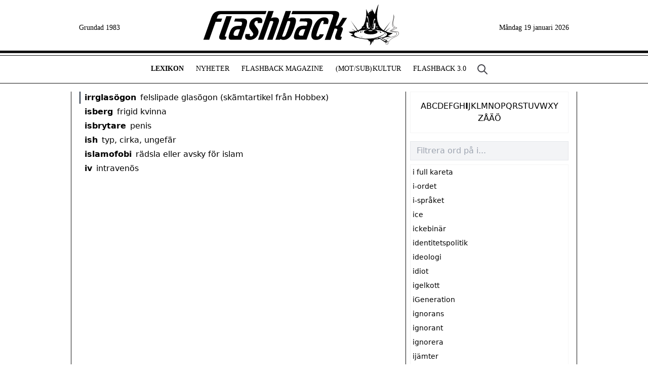

--- FILE ---
content_type: text/html; charset=utf-8
request_url: https://www.flashback.se/lexikon/irrglasogon
body_size: 8976
content:
<!DOCTYPE html><html><head><meta charSet="utf-8"/><title>irrglasögon | Flashback Lexikon</title><meta name="description" content="irrglasögon"/><meta name="viewport" content="width=device-width, initial-scale=1, maximum-scale=1"/><link rel="icon" href="/favicon.ico"/><link rel="preconnect" href="https://fonts.googleapis.com"/><link rel="preconnect" href="https://fonts.gstatic.com"/><meta name="next-head-count" content="8"/><link rel="preconnect" href="https://fonts.gstatic.com" crossorigin /><link rel="preload" href="/_next/static/css/22fd348494cb5a82.css" as="style"/><link rel="stylesheet" href="/_next/static/css/22fd348494cb5a82.css" data-n-g=""/><noscript data-n-css=""></noscript><script defer="" nomodule="" src="/_next/static/chunks/polyfills-c67a75d1b6f99dc8.js"></script><script src="/_next/static/chunks/webpack-3fc794722c619b33.js" defer=""></script><script src="/_next/static/chunks/framework-695e56344d65da02.js" defer=""></script><script src="/_next/static/chunks/main-e1d15ef6c543dfd4.js" defer=""></script><script src="/_next/static/chunks/pages/_app-ddd6015c3adb3bc1.js" defer=""></script><script src="/_next/static/chunks/68-8fd941409eb7a00a.js" defer=""></script><script src="/_next/static/chunks/4055-9feb96a8d2dbe214.js" defer=""></script><script src="/_next/static/chunks/pages/lexikon/%5Bword%5D-21de08b4566a8d7a.js" defer=""></script><script src="/_next/static/i6SHLDFU_M8lvdC2VoGA-/_buildManifest.js" defer=""></script><script src="/_next/static/i6SHLDFU_M8lvdC2VoGA-/_ssgManifest.js" defer=""></script><style data-href="https://fonts.googleapis.com/css2?family=Roboto+Condensed:ital,wght@0,300;0,400;0,700;1,300;1,400;1,700&display=swap">@font-face{font-family:'Roboto Condensed';font-style:italic;font-weight:300;font-display:swap;src:url(https://fonts.gstatic.com/l/font?kit=ieVW2ZhZI2eCN5jzbjEETS9weq8-19ehAyvMum7nfDB64UYK5Xo&skey=7b4bef3e83279e13&v=v31) format('woff')}@font-face{font-family:'Roboto Condensed';font-style:italic;font-weight:400;font-display:swap;src:url(https://fonts.gstatic.com/l/font?kit=ieVW2ZhZI2eCN5jzbjEETS9weq8-19ehAyvMum7nfDB64RgK5Xo&skey=7b4bef3e83279e13&v=v31) format('woff')}@font-face{font-family:'Roboto Condensed';font-style:italic;font-weight:700;font-display:swap;src:url(https://fonts.gstatic.com/l/font?kit=ieVW2ZhZI2eCN5jzbjEETS9weq8-19ehAyvMum7nfDB64f8N5Xo&skey=7b4bef3e83279e13&v=v31) format('woff')}@font-face{font-family:'Roboto Condensed';font-style:normal;font-weight:300;font-display:swap;src:url(https://fonts.gstatic.com/l/font?kit=ieVo2ZhZI2eCN5jzbjEETS9weq8-_d6T_POl0fRJeyXsovBK&skey=9986ecffddb755ab&v=v31) format('woff')}@font-face{font-family:'Roboto Condensed';font-style:normal;font-weight:400;font-display:swap;src:url(https://fonts.gstatic.com/l/font?kit=ieVo2ZhZI2eCN5jzbjEETS9weq8-_d6T_POl0fRJeyWyovBK&skey=9986ecffddb755ab&v=v31) format('woff')}@font-face{font-family:'Roboto Condensed';font-style:normal;font-weight:700;font-display:swap;src:url(https://fonts.gstatic.com/l/font?kit=ieVo2ZhZI2eCN5jzbjEETS9weq8-_d6T_POl0fRJeyVVpfBK&skey=9986ecffddb755ab&v=v31) format('woff')}@font-face{font-family:'Roboto Condensed';font-style:italic;font-weight:300;font-display:swap;src:url(https://fonts.gstatic.com/s/robotocondensed/v31/ieVj2ZhZI2eCN5jzbjEETS9weq8-19eLAgM9QPFUex17.woff2) format('woff2');unicode-range:U+0460-052F,U+1C80-1C8A,U+20B4,U+2DE0-2DFF,U+A640-A69F,U+FE2E-FE2F}@font-face{font-family:'Roboto Condensed';font-style:italic;font-weight:300;font-display:swap;src:url(https://fonts.gstatic.com/s/robotocondensed/v31/ieVj2ZhZI2eCN5jzbjEETS9weq8-19eLCwM9QPFUex17.woff2) format('woff2');unicode-range:U+0301,U+0400-045F,U+0490-0491,U+04B0-04B1,U+2116}@font-face{font-family:'Roboto Condensed';font-style:italic;font-weight:300;font-display:swap;src:url(https://fonts.gstatic.com/s/robotocondensed/v31/ieVj2ZhZI2eCN5jzbjEETS9weq8-19eLAwM9QPFUex17.woff2) format('woff2');unicode-range:U+1F00-1FFF}@font-face{font-family:'Roboto Condensed';font-style:italic;font-weight:300;font-display:swap;src:url(https://fonts.gstatic.com/s/robotocondensed/v31/ieVj2ZhZI2eCN5jzbjEETS9weq8-19eLDAM9QPFUex17.woff2) format('woff2');unicode-range:U+0370-0377,U+037A-037F,U+0384-038A,U+038C,U+038E-03A1,U+03A3-03FF}@font-face{font-family:'Roboto Condensed';font-style:italic;font-weight:300;font-display:swap;src:url(https://fonts.gstatic.com/s/robotocondensed/v31/ieVj2ZhZI2eCN5jzbjEETS9weq8-19eLAAM9QPFUex17.woff2) format('woff2');unicode-range:U+0102-0103,U+0110-0111,U+0128-0129,U+0168-0169,U+01A0-01A1,U+01AF-01B0,U+0300-0301,U+0303-0304,U+0308-0309,U+0323,U+0329,U+1EA0-1EF9,U+20AB}@font-face{font-family:'Roboto Condensed';font-style:italic;font-weight:300;font-display:swap;src:url(https://fonts.gstatic.com/s/robotocondensed/v31/ieVj2ZhZI2eCN5jzbjEETS9weq8-19eLAQM9QPFUex17.woff2) format('woff2');unicode-range:U+0100-02BA,U+02BD-02C5,U+02C7-02CC,U+02CE-02D7,U+02DD-02FF,U+0304,U+0308,U+0329,U+1D00-1DBF,U+1E00-1E9F,U+1EF2-1EFF,U+2020,U+20A0-20AB,U+20AD-20C0,U+2113,U+2C60-2C7F,U+A720-A7FF}@font-face{font-family:'Roboto Condensed';font-style:italic;font-weight:300;font-display:swap;src:url(https://fonts.gstatic.com/s/robotocondensed/v31/ieVj2ZhZI2eCN5jzbjEETS9weq8-19eLDwM9QPFUew.woff2) format('woff2');unicode-range:U+0000-00FF,U+0131,U+0152-0153,U+02BB-02BC,U+02C6,U+02DA,U+02DC,U+0304,U+0308,U+0329,U+2000-206F,U+20AC,U+2122,U+2191,U+2193,U+2212,U+2215,U+FEFF,U+FFFD}@font-face{font-family:'Roboto Condensed';font-style:italic;font-weight:400;font-display:swap;src:url(https://fonts.gstatic.com/s/robotocondensed/v31/ieVj2ZhZI2eCN5jzbjEETS9weq8-19eLAgM9QPFUex17.woff2) format('woff2');unicode-range:U+0460-052F,U+1C80-1C8A,U+20B4,U+2DE0-2DFF,U+A640-A69F,U+FE2E-FE2F}@font-face{font-family:'Roboto Condensed';font-style:italic;font-weight:400;font-display:swap;src:url(https://fonts.gstatic.com/s/robotocondensed/v31/ieVj2ZhZI2eCN5jzbjEETS9weq8-19eLCwM9QPFUex17.woff2) format('woff2');unicode-range:U+0301,U+0400-045F,U+0490-0491,U+04B0-04B1,U+2116}@font-face{font-family:'Roboto Condensed';font-style:italic;font-weight:400;font-display:swap;src:url(https://fonts.gstatic.com/s/robotocondensed/v31/ieVj2ZhZI2eCN5jzbjEETS9weq8-19eLAwM9QPFUex17.woff2) format('woff2');unicode-range:U+1F00-1FFF}@font-face{font-family:'Roboto Condensed';font-style:italic;font-weight:400;font-display:swap;src:url(https://fonts.gstatic.com/s/robotocondensed/v31/ieVj2ZhZI2eCN5jzbjEETS9weq8-19eLDAM9QPFUex17.woff2) format('woff2');unicode-range:U+0370-0377,U+037A-037F,U+0384-038A,U+038C,U+038E-03A1,U+03A3-03FF}@font-face{font-family:'Roboto Condensed';font-style:italic;font-weight:400;font-display:swap;src:url(https://fonts.gstatic.com/s/robotocondensed/v31/ieVj2ZhZI2eCN5jzbjEETS9weq8-19eLAAM9QPFUex17.woff2) format('woff2');unicode-range:U+0102-0103,U+0110-0111,U+0128-0129,U+0168-0169,U+01A0-01A1,U+01AF-01B0,U+0300-0301,U+0303-0304,U+0308-0309,U+0323,U+0329,U+1EA0-1EF9,U+20AB}@font-face{font-family:'Roboto Condensed';font-style:italic;font-weight:400;font-display:swap;src:url(https://fonts.gstatic.com/s/robotocondensed/v31/ieVj2ZhZI2eCN5jzbjEETS9weq8-19eLAQM9QPFUex17.woff2) format('woff2');unicode-range:U+0100-02BA,U+02BD-02C5,U+02C7-02CC,U+02CE-02D7,U+02DD-02FF,U+0304,U+0308,U+0329,U+1D00-1DBF,U+1E00-1E9F,U+1EF2-1EFF,U+2020,U+20A0-20AB,U+20AD-20C0,U+2113,U+2C60-2C7F,U+A720-A7FF}@font-face{font-family:'Roboto Condensed';font-style:italic;font-weight:400;font-display:swap;src:url(https://fonts.gstatic.com/s/robotocondensed/v31/ieVj2ZhZI2eCN5jzbjEETS9weq8-19eLDwM9QPFUew.woff2) format('woff2');unicode-range:U+0000-00FF,U+0131,U+0152-0153,U+02BB-02BC,U+02C6,U+02DA,U+02DC,U+0304,U+0308,U+0329,U+2000-206F,U+20AC,U+2122,U+2191,U+2193,U+2212,U+2215,U+FEFF,U+FFFD}@font-face{font-family:'Roboto Condensed';font-style:italic;font-weight:700;font-display:swap;src:url(https://fonts.gstatic.com/s/robotocondensed/v31/ieVj2ZhZI2eCN5jzbjEETS9weq8-19eLAgM9QPFUex17.woff2) format('woff2');unicode-range:U+0460-052F,U+1C80-1C8A,U+20B4,U+2DE0-2DFF,U+A640-A69F,U+FE2E-FE2F}@font-face{font-family:'Roboto Condensed';font-style:italic;font-weight:700;font-display:swap;src:url(https://fonts.gstatic.com/s/robotocondensed/v31/ieVj2ZhZI2eCN5jzbjEETS9weq8-19eLCwM9QPFUex17.woff2) format('woff2');unicode-range:U+0301,U+0400-045F,U+0490-0491,U+04B0-04B1,U+2116}@font-face{font-family:'Roboto Condensed';font-style:italic;font-weight:700;font-display:swap;src:url(https://fonts.gstatic.com/s/robotocondensed/v31/ieVj2ZhZI2eCN5jzbjEETS9weq8-19eLAwM9QPFUex17.woff2) format('woff2');unicode-range:U+1F00-1FFF}@font-face{font-family:'Roboto Condensed';font-style:italic;font-weight:700;font-display:swap;src:url(https://fonts.gstatic.com/s/robotocondensed/v31/ieVj2ZhZI2eCN5jzbjEETS9weq8-19eLDAM9QPFUex17.woff2) format('woff2');unicode-range:U+0370-0377,U+037A-037F,U+0384-038A,U+038C,U+038E-03A1,U+03A3-03FF}@font-face{font-family:'Roboto Condensed';font-style:italic;font-weight:700;font-display:swap;src:url(https://fonts.gstatic.com/s/robotocondensed/v31/ieVj2ZhZI2eCN5jzbjEETS9weq8-19eLAAM9QPFUex17.woff2) format('woff2');unicode-range:U+0102-0103,U+0110-0111,U+0128-0129,U+0168-0169,U+01A0-01A1,U+01AF-01B0,U+0300-0301,U+0303-0304,U+0308-0309,U+0323,U+0329,U+1EA0-1EF9,U+20AB}@font-face{font-family:'Roboto Condensed';font-style:italic;font-weight:700;font-display:swap;src:url(https://fonts.gstatic.com/s/robotocondensed/v31/ieVj2ZhZI2eCN5jzbjEETS9weq8-19eLAQM9QPFUex17.woff2) format('woff2');unicode-range:U+0100-02BA,U+02BD-02C5,U+02C7-02CC,U+02CE-02D7,U+02DD-02FF,U+0304,U+0308,U+0329,U+1D00-1DBF,U+1E00-1E9F,U+1EF2-1EFF,U+2020,U+20A0-20AB,U+20AD-20C0,U+2113,U+2C60-2C7F,U+A720-A7FF}@font-face{font-family:'Roboto Condensed';font-style:italic;font-weight:700;font-display:swap;src:url(https://fonts.gstatic.com/s/robotocondensed/v31/ieVj2ZhZI2eCN5jzbjEETS9weq8-19eLDwM9QPFUew.woff2) format('woff2');unicode-range:U+0000-00FF,U+0131,U+0152-0153,U+02BB-02BC,U+02C6,U+02DA,U+02DC,U+0304,U+0308,U+0329,U+2000-206F,U+20AC,U+2122,U+2191,U+2193,U+2212,U+2215,U+FEFF,U+FFFD}@font-face{font-family:'Roboto Condensed';font-style:normal;font-weight:300;font-display:swap;src:url(https://fonts.gstatic.com/s/robotocondensed/v31/ieVl2ZhZI2eCN5jzbjEETS9weq8-19-7DQk6YvNkeg.woff2) format('woff2');unicode-range:U+0460-052F,U+1C80-1C8A,U+20B4,U+2DE0-2DFF,U+A640-A69F,U+FE2E-FE2F}@font-face{font-family:'Roboto Condensed';font-style:normal;font-weight:300;font-display:swap;src:url(https://fonts.gstatic.com/s/robotocondensed/v31/ieVl2ZhZI2eCN5jzbjEETS9weq8-19a7DQk6YvNkeg.woff2) format('woff2');unicode-range:U+0301,U+0400-045F,U+0490-0491,U+04B0-04B1,U+2116}@font-face{font-family:'Roboto Condensed';font-style:normal;font-weight:300;font-display:swap;src:url(https://fonts.gstatic.com/s/robotocondensed/v31/ieVl2ZhZI2eCN5jzbjEETS9weq8-1967DQk6YvNkeg.woff2) format('woff2');unicode-range:U+1F00-1FFF}@font-face{font-family:'Roboto Condensed';font-style:normal;font-weight:300;font-display:swap;src:url(https://fonts.gstatic.com/s/robotocondensed/v31/ieVl2ZhZI2eCN5jzbjEETS9weq8-19G7DQk6YvNkeg.woff2) format('woff2');unicode-range:U+0370-0377,U+037A-037F,U+0384-038A,U+038C,U+038E-03A1,U+03A3-03FF}@font-face{font-family:'Roboto Condensed';font-style:normal;font-weight:300;font-display:swap;src:url(https://fonts.gstatic.com/s/robotocondensed/v31/ieVl2ZhZI2eCN5jzbjEETS9weq8-1927DQk6YvNkeg.woff2) format('woff2');unicode-range:U+0102-0103,U+0110-0111,U+0128-0129,U+0168-0169,U+01A0-01A1,U+01AF-01B0,U+0300-0301,U+0303-0304,U+0308-0309,U+0323,U+0329,U+1EA0-1EF9,U+20AB}@font-face{font-family:'Roboto Condensed';font-style:normal;font-weight:300;font-display:swap;src:url(https://fonts.gstatic.com/s/robotocondensed/v31/ieVl2ZhZI2eCN5jzbjEETS9weq8-19y7DQk6YvNkeg.woff2) format('woff2');unicode-range:U+0100-02BA,U+02BD-02C5,U+02C7-02CC,U+02CE-02D7,U+02DD-02FF,U+0304,U+0308,U+0329,U+1D00-1DBF,U+1E00-1E9F,U+1EF2-1EFF,U+2020,U+20A0-20AB,U+20AD-20C0,U+2113,U+2C60-2C7F,U+A720-A7FF}@font-face{font-family:'Roboto Condensed';font-style:normal;font-weight:300;font-display:swap;src:url(https://fonts.gstatic.com/s/robotocondensed/v31/ieVl2ZhZI2eCN5jzbjEETS9weq8-19K7DQk6YvM.woff2) format('woff2');unicode-range:U+0000-00FF,U+0131,U+0152-0153,U+02BB-02BC,U+02C6,U+02DA,U+02DC,U+0304,U+0308,U+0329,U+2000-206F,U+20AC,U+2122,U+2191,U+2193,U+2212,U+2215,U+FEFF,U+FFFD}@font-face{font-family:'Roboto Condensed';font-style:normal;font-weight:400;font-display:swap;src:url(https://fonts.gstatic.com/s/robotocondensed/v31/ieVl2ZhZI2eCN5jzbjEETS9weq8-19-7DQk6YvNkeg.woff2) format('woff2');unicode-range:U+0460-052F,U+1C80-1C8A,U+20B4,U+2DE0-2DFF,U+A640-A69F,U+FE2E-FE2F}@font-face{font-family:'Roboto Condensed';font-style:normal;font-weight:400;font-display:swap;src:url(https://fonts.gstatic.com/s/robotocondensed/v31/ieVl2ZhZI2eCN5jzbjEETS9weq8-19a7DQk6YvNkeg.woff2) format('woff2');unicode-range:U+0301,U+0400-045F,U+0490-0491,U+04B0-04B1,U+2116}@font-face{font-family:'Roboto Condensed';font-style:normal;font-weight:400;font-display:swap;src:url(https://fonts.gstatic.com/s/robotocondensed/v31/ieVl2ZhZI2eCN5jzbjEETS9weq8-1967DQk6YvNkeg.woff2) format('woff2');unicode-range:U+1F00-1FFF}@font-face{font-family:'Roboto Condensed';font-style:normal;font-weight:400;font-display:swap;src:url(https://fonts.gstatic.com/s/robotocondensed/v31/ieVl2ZhZI2eCN5jzbjEETS9weq8-19G7DQk6YvNkeg.woff2) format('woff2');unicode-range:U+0370-0377,U+037A-037F,U+0384-038A,U+038C,U+038E-03A1,U+03A3-03FF}@font-face{font-family:'Roboto Condensed';font-style:normal;font-weight:400;font-display:swap;src:url(https://fonts.gstatic.com/s/robotocondensed/v31/ieVl2ZhZI2eCN5jzbjEETS9weq8-1927DQk6YvNkeg.woff2) format('woff2');unicode-range:U+0102-0103,U+0110-0111,U+0128-0129,U+0168-0169,U+01A0-01A1,U+01AF-01B0,U+0300-0301,U+0303-0304,U+0308-0309,U+0323,U+0329,U+1EA0-1EF9,U+20AB}@font-face{font-family:'Roboto Condensed';font-style:normal;font-weight:400;font-display:swap;src:url(https://fonts.gstatic.com/s/robotocondensed/v31/ieVl2ZhZI2eCN5jzbjEETS9weq8-19y7DQk6YvNkeg.woff2) format('woff2');unicode-range:U+0100-02BA,U+02BD-02C5,U+02C7-02CC,U+02CE-02D7,U+02DD-02FF,U+0304,U+0308,U+0329,U+1D00-1DBF,U+1E00-1E9F,U+1EF2-1EFF,U+2020,U+20A0-20AB,U+20AD-20C0,U+2113,U+2C60-2C7F,U+A720-A7FF}@font-face{font-family:'Roboto Condensed';font-style:normal;font-weight:400;font-display:swap;src:url(https://fonts.gstatic.com/s/robotocondensed/v31/ieVl2ZhZI2eCN5jzbjEETS9weq8-19K7DQk6YvM.woff2) format('woff2');unicode-range:U+0000-00FF,U+0131,U+0152-0153,U+02BB-02BC,U+02C6,U+02DA,U+02DC,U+0304,U+0308,U+0329,U+2000-206F,U+20AC,U+2122,U+2191,U+2193,U+2212,U+2215,U+FEFF,U+FFFD}@font-face{font-family:'Roboto Condensed';font-style:normal;font-weight:700;font-display:swap;src:url(https://fonts.gstatic.com/s/robotocondensed/v31/ieVl2ZhZI2eCN5jzbjEETS9weq8-19-7DQk6YvNkeg.woff2) format('woff2');unicode-range:U+0460-052F,U+1C80-1C8A,U+20B4,U+2DE0-2DFF,U+A640-A69F,U+FE2E-FE2F}@font-face{font-family:'Roboto Condensed';font-style:normal;font-weight:700;font-display:swap;src:url(https://fonts.gstatic.com/s/robotocondensed/v31/ieVl2ZhZI2eCN5jzbjEETS9weq8-19a7DQk6YvNkeg.woff2) format('woff2');unicode-range:U+0301,U+0400-045F,U+0490-0491,U+04B0-04B1,U+2116}@font-face{font-family:'Roboto Condensed';font-style:normal;font-weight:700;font-display:swap;src:url(https://fonts.gstatic.com/s/robotocondensed/v31/ieVl2ZhZI2eCN5jzbjEETS9weq8-1967DQk6YvNkeg.woff2) format('woff2');unicode-range:U+1F00-1FFF}@font-face{font-family:'Roboto Condensed';font-style:normal;font-weight:700;font-display:swap;src:url(https://fonts.gstatic.com/s/robotocondensed/v31/ieVl2ZhZI2eCN5jzbjEETS9weq8-19G7DQk6YvNkeg.woff2) format('woff2');unicode-range:U+0370-0377,U+037A-037F,U+0384-038A,U+038C,U+038E-03A1,U+03A3-03FF}@font-face{font-family:'Roboto Condensed';font-style:normal;font-weight:700;font-display:swap;src:url(https://fonts.gstatic.com/s/robotocondensed/v31/ieVl2ZhZI2eCN5jzbjEETS9weq8-1927DQk6YvNkeg.woff2) format('woff2');unicode-range:U+0102-0103,U+0110-0111,U+0128-0129,U+0168-0169,U+01A0-01A1,U+01AF-01B0,U+0300-0301,U+0303-0304,U+0308-0309,U+0323,U+0329,U+1EA0-1EF9,U+20AB}@font-face{font-family:'Roboto Condensed';font-style:normal;font-weight:700;font-display:swap;src:url(https://fonts.gstatic.com/s/robotocondensed/v31/ieVl2ZhZI2eCN5jzbjEETS9weq8-19y7DQk6YvNkeg.woff2) format('woff2');unicode-range:U+0100-02BA,U+02BD-02C5,U+02C7-02CC,U+02CE-02D7,U+02DD-02FF,U+0304,U+0308,U+0329,U+1D00-1DBF,U+1E00-1E9F,U+1EF2-1EFF,U+2020,U+20A0-20AB,U+20AD-20C0,U+2113,U+2C60-2C7F,U+A720-A7FF}@font-face{font-family:'Roboto Condensed';font-style:normal;font-weight:700;font-display:swap;src:url(https://fonts.gstatic.com/s/robotocondensed/v31/ieVl2ZhZI2eCN5jzbjEETS9weq8-19K7DQk6YvM.woff2) format('woff2');unicode-range:U+0000-00FF,U+0131,U+0152-0153,U+02BB-02BC,U+02C6,U+02DA,U+02DC,U+0304,U+0308,U+0329,U+2000-206F,U+20AC,U+2122,U+2191,U+2193,U+2212,U+2215,U+FEFF,U+FFFD}</style></head><body><div id="__next"><div class="md:hidden fixed top-0 w-full bg-white"><div class="h-[5px] bg-[#111] mb-1"></div><div class="align-center items-center justify-between flex flex-row bg-white border-[#111] border-t-[1px] border-b-[1px] px-2"><a class="text-3xl -mt-2 text-neutral-400">☰</a><a class="w-[240px] h-[50px] bg-[url(/img/logo-top2.svg)] bg-cover bg-[20px_-5px] bg-no-repeat" href="/"></a><a class="hidden" href="/sok"><svg aria-hidden="true" class="w-6 h-6 text-zinc-500" fill="none" stroke="currentColor" viewBox="0 0 24 24" xmlns="http://www.w3.org/2000/svg"><path stroke-linecap="round" stroke-linejoin="round" stroke-width="2" d="M21 21l-6-6m2-5a7 7 0 11-14 0 7 7 0 0114 0z"></path></svg></a><a class="whitespace-nowrap block">A-Ö↓</a><div class="absolute top-[60px] left-0 bg-zinc-50 flex flex-col w-full p-2 space-y-1" style="display:none"><div class="p-4 gap-4 justify-items-center flex px-4 gap-x-3 flex-wrap justify-center"><a class="" href="/lexikon/a">A</a><a class="" href="/lexikon/b">B</a><a class="" href="/lexikon/c">C</a><a class="" href="/lexikon/d">D</a><a class="" href="/lexikon/e">E</a><a class="" href="/lexikon/f">F</a><a class="" href="/lexikon/g">G</a><a class="" href="/lexikon/h">H</a><a class="font-bold" href="/lexikon/i">I</a><a class="" href="/lexikon/j">J</a><a class="" href="/lexikon/k">K</a><a class="" href="/lexikon/l">L</a><a class="" href="/lexikon/m">M</a><a class="" href="/lexikon/n">N</a><a class="" href="/lexikon/o">O</a><a class="" href="/lexikon/p">P</a><a class="" href="/lexikon/q">Q</a><a class="" href="/lexikon/r">R</a><a class="" href="/lexikon/s">S</a><a class="" href="/lexikon/t">T</a><a class="" href="/lexikon/u">U</a><a class="" href="/lexikon/v">V</a><a class="" href="/lexikon/w">W</a><a class="" href="/lexikon/x">X</a><a class="" href="/lexikon/y">Y</a><a class="" href="/lexikon/z">Z</a><a class="" href="/lexikon/%C3%A5">Å</a><a class="" href="/lexikon/%C3%A4">Ä</a><a class="" href="/lexikon/%C3%B6">Ö</a></div></div><div class="absolute top-[61px] left-0 bg-zinc-100 text-neutral-900 flex flex-col w-full min-h-[800px] border-zinc-200 border-b" style="display:none"><div class="bg-white"><div class="flex flex-row items-center font-roboto uppercase antialiased border-zinc-200 px-4 py-2 leading-8 text-md "><a class="" href="/">Hem</a></div><div class="flex flex-row items-center font-roboto uppercase antialiased border-zinc-200 px-4 py-2 leading-8 text-md border-t"><a class="" href="/lexikon">Lexikon</a></div><div class="flex flex-row items-center font-roboto uppercase antialiased border-zinc-200 px-4 py-2 leading-8 text-md border-t"><a class="" href="/artiklar">Nyheter</a></div><div class="flex flex-row items-center font-roboto uppercase antialiased border-zinc-200 px-4 py-2 leading-8 text-md border-t"><a class="" href="/magazine">Flashback Magazine</a></div><div class="flex flex-row items-center font-roboto uppercase antialiased border-zinc-200 px-4 py-2 leading-8 text-md border-t"><a class="" href="/mot-sub-kultur"><span>(Mot/Sub)<span class="ml-[1px]">Kultur</span></span></a><div class="ml-auto bg-zinc-50 rounded-full p-2 text-center justify-center font-xl leading-snug"><svg xmlns="http://www.w3.org/2000/svg" fill="none" viewBox="0 0 24 24" stroke-width="1.5" stroke="currentColor" class="w-4 h-4"><path stroke-linecap="round" stroke-linejoin="round" d="M19.5 8.25l-7.5 7.5-7.5-7.5"></path></svg></div></div><div class="hidden"><div class="flex flex-row items-center font-roboto uppercase antialiased border-zinc-200 px-4 py-2 leading-8 ml-4 text-sm py-1 pt-1"><a class="" href="/intervjuer">Intervjuer</a></div><div class="flex flex-row items-center font-roboto uppercase antialiased border-zinc-200 px-4 py-2 leading-8 ml-4 text-sm py-1 pt-1"><a class="" href="/hack">Hackade webbplatser</a></div><div class="flex flex-row items-center font-roboto uppercase antialiased border-zinc-200 px-4 py-2 leading-8 ml-4 text-sm py-1 pt-1"><a class="" href="/kronikor">Krönikor och kåserier</a></div><div class="flex flex-row items-center font-roboto uppercase antialiased border-zinc-200 px-4 py-2 leading-8 ml-4 text-sm py-1 pt-1"><a class="" href="/ezine">Svenska e-zines</a></div></div><div class="flex flex-row items-center font-roboto uppercase antialiased border-zinc-200 px-4 py-2 leading-8 text-md border-t"><a class="" href="/forum">Flashback 3.0</a><div class="ml-auto bg-zinc-50 rounded-full p-2 text-center justify-center font-xl leading-snug"><svg xmlns="http://www.w3.org/2000/svg" fill="none" viewBox="0 0 24 24" stroke-width="1.5" stroke="currentColor" class="w-4 h-4"><path stroke-linecap="round" stroke-linejoin="round" d="M19.5 8.25l-7.5 7.5-7.5-7.5"></path></svg></div></div><div class="hidden"><div class="flex flex-row items-center font-roboto uppercase antialiased border-zinc-200 px-4 py-2 leading-8 ml-4 text-sm py-1 pt-1"><a class="" href="/flashback-forum/pepparkakshus">Flashback bygger pepparkakshus</a></div><div class="flex flex-row items-center font-roboto uppercase antialiased border-zinc-200 px-4 py-2 leading-8 ml-4 text-sm py-1 pt-1"><a class="" href="/flashback-forum/flashbackville">Flashbackville</a></div><div class="flex flex-row items-center font-roboto uppercase antialiased border-zinc-200 px-4 py-2 leading-8 ml-4 text-sm py-1 pt-1"><a class="" href="/flashback-forum/katsotpb">K.A.T.S.O.T.P.B.</a></div></div></div><div class="mt-10 bg-white"><div class="flex flex-row items-center font-roboto uppercase antialiased border-zinc-200 px-4 py-2 leading-8 text-md border-t"><a class="block flex w-full items-center justify-between mr-1" href="https://www.flashback.org/" target="_blank" rel="noreferrer"><div>Besök Flashback Forum</div><div class="text-gray-700"><svg xmlns="http://www.w3.org/2000/svg" fill="none" viewBox="0 0 24 24" stroke-width="1.5" stroke="currentColor" class="w-5 h-5"><path stroke-linecap="round" stroke-linejoin="round" d="M13.5 4.5L21 12m0 0l-7.5 7.5M21 12H3"></path></svg></div></a></div><div class="flex flex-row items-center font-roboto uppercase antialiased border-zinc-200 px-4 py-2 leading-8 text-md border-t"><a class="" href="/om-flashback">Om Flashback</a><div class="ml-auto bg-zinc-50 rounded-full p-2 text-center justify-center font-xl leading-snug"><svg xmlns="http://www.w3.org/2000/svg" fill="none" viewBox="0 0 24 24" stroke-width="1.5" stroke="currentColor" class="w-4 h-4"><path stroke-linecap="round" stroke-linejoin="round" d="M19.5 8.25l-7.5 7.5-7.5-7.5"></path></svg></div></div><div class="hidden"><div class="flex flex-row items-center font-roboto uppercase antialiased border-zinc-200 px-4 py-2 leading-8 ml-4 text-sm py-1 pt-1"><a class="" href="/media">Pressklipp</a></div><div class="flex flex-row items-center font-roboto uppercase antialiased border-zinc-200 px-4 py-2 leading-8 ml-4 text-sm py-1 pt-1"><a class="" href="/flashbacks-historia">Flashback: de första 30 åren (1983-2013)</a></div><div class="flex flex-row items-center font-roboto uppercase antialiased border-zinc-200 px-4 py-2 leading-8 ml-4 text-sm py-1 pt-1"><a class="" href="/fna">Flashback News Agency</a></div></div><div class="flex flex-row items-center font-roboto uppercase antialiased border-zinc-200 px-4 py-2 leading-8 text-md border-t"><a class="" href="/kontakt">Kontakta oss</a></div></div></div></div></div><div class="hidden md:flex md:w-[1000px] mx-auto flex flex-row justify-end items-center h-[100px] px-4 bg-[url(/img/logo-top2.svg)] bg-[length:480px_360px] bg-[center_-5px] bg-no-repeat dark:bg-[center_-5px] dark:invert dark:w-[288px] dark:mx-auto dark:text-zinc-900"><div class="font-serif text-sm whitespace-nowrap pt-[10px]">Grundad 1983</div><a class="w-full h-[100px]" href="/"></a><div class="font-serif text-sm whitespace-nowrap pt-[10px]">Lördag 3 januari 2026</div></div><div class="hidden md:block bg-[#111] h-[5px] mb-1"></div><div class="hidden md:flex flex-row justify-center border-[#111] border-t-[1px] border-b-[1px] py-[15px] -ml-[30px]"><a class="font-serif uppercase text-[14px] px-3 font-bold" href="/lexikon">Lexikon</a><a class="font-serif uppercase text-[14px] px-3" href="/artiklar">Nyheter</a><a class="font-serif uppercase text-[14px] px-3" href="/magazine">Flashback Magazine</a><a class="font-serif uppercase text-[14px] px-3" href="/mot-sub-kultur"><span>(Mot/Sub)<span class="ml-[1px]">Kultur</span></span></a><a class="font-serif uppercase text-[14px] px-3" href="/forum">Flashback 3.0</a><a class="ml-2" href="/sok"><svg aria-hidden="true" class="w-6 h-6 text-zinc-700" fill="none" stroke="currentColor" viewBox="0 0 24 24" xmlns="http://www.w3.org/2000/svg"><path stroke-linecap="round" stroke-linejoin="round" stroke-width="2" d="M21 21l-6-6m2-5a7 7 0 11-14 0 7 7 0 0114 0z"></path></svg></a></div><main class="flex flex-col md:w-[1000px] mx-auto min-h-[100vh] mt-20 px-4 md:mt-4 border-[#111] md:border-l-[1px] md:border-r-[1px]"><div class="flex flex-col md:flex-row"><div class="flex-1 pr-4 antialiased"><div class="mb-1 border-l-2 pl-2 border-transparent"><a class="font-bold" href="/lexikon/i-full-kareta">i full kareta</a><span class="pl-2 font-normal">i full fart</span></div><div class="mb-1 border-l-2 pl-2 border-transparent"><a class="font-bold" href="/lexikon/i-ordet">i-ordet</a><span class="pl-2 font-normal">eufemism (förskönande omskrivning) för ordet &quot;indian&quot;</span></div><div class="mb-1 border-l-2 pl-2 border-transparent"><a class="font-bold" href="/lexikon/i-spraket">i-språket</a><span class="pl-2 font-normal">lekspråk där man byter ut alla vokaler mot bokstaven &quot;i&quot; (meningen &quot;jag läste detta på Flashback&quot; blir på i-språket &quot;jig listi ditti pi Flishbick&quot;)</span></div><div class="mb-1 border-l-2 pl-2 border-transparent"><a class="font-bold" href="/lexikon/ice">ice</a><span class="pl-2 font-normal">kristalliserad metamfetamin</span></div><div class="mb-1 border-l-2 pl-2 border-transparent"><a class="font-bold" href="/lexikon/ickebinar">ickebinär</a><span class="pl-2 font-normal">könsidentitet som innebär att en person varken identifierar sig som man eller kvinna</span></div><div class="mb-1 border-l-2 pl-2 border-transparent"><a class="font-bold" href="/lexikon/identitetspolitik">identitetspolitik</a><span class="pl-2 font-normal">när personer med en gemensamt accepterad gruppidentitet försöker förändra samhället i en riktning som ligger i gruppens intresse</span></div><div class="mb-1 border-l-2 pl-2 border-transparent"><a class="font-bold" href="/lexikon/ideologi">ideologi</a><span class="pl-2 font-normal">sammanhängande system av politiska idéer och värderingar som på ett övergripande sätt styr verksamheten, exempelvis ett politiskt parti</span></div><div class="mb-1 border-l-2 pl-2 border-transparent"><a class="font-bold" href="/lexikon/idiot">idiot</a><span class="pl-2 font-normal">person som bär sig dumt åt</span></div><div class="mb-1 border-l-2 pl-2 border-transparent"><a class="font-bold" href="/lexikon/igelkott">igelkott</a><span class="pl-2 font-normal">kortklippt person</span></div><div class="mb-1 border-l-2 pl-2 border-transparent"><a class="font-bold" href="/lexikon/igeneration">iGeneration</a><span class="pl-2 font-normal">personer som är födda mellan 1997 och 2009</span></div><div class="mb-1 border-l-2 pl-2 border-transparent"><a class="font-bold" href="/lexikon/ignorans">ignorans</a><span class="pl-2 font-normal">okunnighet eller oförstånd, avsaknad av kunskap</span></div><div class="mb-1 border-l-2 pl-2 border-transparent"><a class="font-bold" href="/lexikon/ignorant">ignorant</a><span class="pl-2 font-normal">mycket okunnig eller obildad person</span></div><div class="mb-1 border-l-2 pl-2 border-transparent"><a class="font-bold" href="/lexikon/ignorera">ignorera</a><span class="pl-2 font-normal">avsiktligt inte bry sig om, inte fästa avseende vid</span></div><div class="mb-1 border-l-2 pl-2 border-transparent"><a class="font-bold" href="/lexikon/ijamter">ijämter</a><span class="pl-2 font-normal">bredvid</span></div><div class="mb-1 border-l-2 pl-2 border-transparent"><a class="font-bold" href="/lexikon/ikini">ikini</a><span class="pl-2 font-normal">topplös bikini</span></div><div class="mb-1 border-l-2 pl-2 border-transparent"><a class="font-bold" href="/lexikon/illa-daran">illa däran</a><span class="pl-2 font-normal">mycket allvarligt sjuk eller skadad</span></div><div class="mb-1 border-l-2 pl-2 border-transparent"><a class="font-bold" href="/lexikon/illbatting">illbatting</a><span class="pl-2 font-normal">busigt och besvärligt barn</span></div><div class="mb-1 border-l-2 pl-2 border-transparent"><a class="font-bold" href="/lexikon/illitterat">illitterat</a><span class="pl-2 font-normal">som saknar boklig bildning</span></div><div class="mb-1 border-l-2 pl-2 border-transparent"><a class="font-bold" href="/lexikon/illustrerad">illustrerad</a><span class="pl-2 font-normal">tatuerad</span></div><div class="mb-1 border-l-2 pl-2 border-transparent"><a class="font-bold" href="/lexikon/in-natura">in natura</a><span class="pl-2 font-normal">betala med samlag</span></div><div class="mb-1 border-l-2 pl-2 border-transparent"><a class="font-bold" href="/lexikon/inbrottare">inbrottare</a><span class="pl-2 font-normal">inrottstjuv</span></div><div class="mb-1 border-l-2 pl-2 border-transparent"><a class="font-bold" href="/lexikon/inbyggd-traktor">inbyggd traktor</a><span class="pl-2 font-normal">Volvo</span></div><div class="mb-1 border-l-2 pl-2 border-transparent"><a class="font-bold" href="/lexikon/incel">incel</a><span class="pl-2 font-normal">person som lever i ofrivilligt celibat</span></div><div class="mb-1 border-l-2 pl-2 border-transparent"><a class="font-bold" href="/lexikon/incest">incest</a><span class="pl-2 font-normal">sexuellt umgänge mellan nära släktingar</span></div><div class="mb-1 border-l-2 pl-2 border-transparent"><a class="font-bold" href="/lexikon/indian">indian</a><span class="pl-2 font-normal"><span class="pr-1"><span class="font-bold text-neutral-800">1</span> <!-- -->marijuana</span><span class="pr-1"><span class="font-bold text-neutral-800">2</span> <!-- -->person tillhörande amerikansk ursprungsbefolkning</span></span></div><div class="mb-1 border-l-2 pl-2 border-transparent"><a class="font-bold" href="/lexikon/indianer-i-vassen">indianer i vassen</a><span class="pl-2 font-normal">menstration</span></div><div class="mb-1 border-l-2 pl-2 border-transparent"><a class="font-bold" href="/lexikon/indiansperma">indiansperma</a><span class="pl-2 font-normal">ketchup</span></div><div class="mb-1 border-l-2 pl-2 border-transparent"><a class="font-bold" href="/lexikon/indiantjut">indiantjut</a><span class="pl-2 font-normal">sprit</span></div><div class="mb-1 border-l-2 pl-2 border-transparent"><a class="font-bold" href="/lexikon/indoktrinering">indoktrinering</a><span class="pl-2 font-normal">hjärntvätt, ensidig och intensiv påverkan av människors tankar och känslor i religiöst, politiskt eller ideologiskt avseende (undervisning där eleven förväntas omfatta en given doktrin utan att ifrågasätta den)</span></div><div class="mb-1 border-l-2 pl-2 border-transparent"><a class="font-bold" href="/lexikon/industriraggare">industriraggare</a><span class="pl-2 font-normal">politiker eller tjänsteman som försöker få industrier till sin kommun</span></div><div class="mb-1 border-l-2 pl-2 border-transparent"><a class="font-bold" href="/lexikon/industrisafari">industrisafari</a><span class="pl-2 font-normal">utflykt till gamla nedlagda eller nedläggningshotade industrier</span></div><div class="mb-1 border-l-2 pl-2 border-transparent"><a class="font-bold" href="/lexikon/infam">infam</a><span class="pl-2 font-normal">elak, ondsint</span></div><div class="mb-1 border-l-2 pl-2 border-transparent"><a class="font-bold" href="/lexikon/infanterield">infanterield</a><span class="pl-2 font-normal">skavsår mellan benen</span></div><div class="mb-1 border-l-2 pl-2 border-transparent"><a class="font-bold" href="/lexikon/infantil">infantil</a><span class="pl-2 font-normal">själsligt omogen, barnslig</span></div><div class="mb-1 border-l-2 pl-2 border-transparent"><a class="font-bold" href="/lexikon/infantilism">infantilism</a><span class="pl-2 font-normal">sexuellt upphetsad av att ha på sig blöjor och bli behandlad som en bebis</span></div><div class="mb-1 border-l-2 pl-2 border-transparent"><a class="font-bold" href="/lexikon/infodemi">infodemi</a><span class="pl-2 font-normal">ett överflöd av information, både sann och falsk, som sprids i snabb takt och i många kanaler</span></div><div class="mb-1 border-l-2 pl-2 border-transparent"><a class="font-bold" href="/lexikon/informationspaverkan">informationspåverkan</a><span class="pl-2 font-normal">vilseledande information som sprids av främmande makt i syfte att underblåsa misstro och påverka befolkningens uppfattning till främmande makts fördel</span></div><div class="mb-1 border-l-2 pl-2 border-transparent"><a class="font-bold" href="/lexikon/infor-skranket">inför skranket</a><span class="pl-2 font-normal">inför domstol</span></div><div class="mb-1 border-l-2 pl-2 border-transparent"><a class="font-bold" href="/lexikon/inmundiga">inmundiga</a><span class="pl-2 font-normal">äta</span></div><div class="mb-1 border-l-2 pl-2 border-transparent"><a class="font-bold" href="/lexikon/inredningsporr">inredningsporr</a><span class="pl-2 font-normal">heminredningsreportage med mer fokus på njutning än upplysning</span></div><div class="mb-1 border-l-2 pl-2 border-transparent"><a class="font-bold" href="/lexikon/insidan">insidan</a><span class="pl-2 font-normal">hjärnan</span></div><div class="mb-1 border-l-2 pl-2 border-transparent"><a class="font-bold" href="/lexikon/insikt">insikt</a><span class="pl-2 font-normal">uppnådd djupare förståelse av underliggande orsaker och samband (vanligen grundad på medvetet tankearbete)</span></div><div class="mb-1 border-l-2 pl-2 border-transparent"><a class="font-bold" href="/lexikon/insiktsfull">insiktsfull</a><span class="pl-2 font-normal">klarsynt och klok</span></div><div class="mb-1 border-l-2 pl-2 border-transparent"><a class="font-bold" href="/lexikon/inskrankt">inskränkt</a><span class="pl-2 font-normal">trångsynt person med högst begränsad tankevärld, ofta med antydan om fördomar snarare än dumhet</span></div><div class="mb-1 border-l-2 pl-2 border-transparent"><a class="font-bold" href="/lexikon/inte-ga-av-for-hackor">inte gå av för hackor</a><span class="pl-2 font-normal">strålande, utomordentligt bra</span></div><div class="mb-1 border-l-2 pl-2 border-transparent"><a class="font-bold" href="/lexikon/inte-gora-en-fluga-fornar">inte göra en fluga förnär</a><span class="pl-2 font-normal">vara mycket snäll, aldrig avsiktligt skada någon</span></div><div class="mb-1 border-l-2 pl-2 border-transparent"><a class="font-bold" href="/lexikon/inte-ha-alla-indianer-i-kanoten">inte ha alla indianer i kanoten</a><span class="pl-2 font-normal">knäpp, tokig, knasig</span></div><div class="mb-1 border-l-2 pl-2 border-transparent"><a class="font-bold" href="/lexikon/inte-sa-illa-pinkat-av-en-trahast">inte så illa pinkat av en trähäst</a><span class="pl-2 font-normal">ganska bra</span></div><div class="mb-1 border-l-2 pl-2 border-transparent"><a class="font-bold" href="/lexikon/inte-sa-pjakigt">inte så pjåkigt</a><span class="pl-2 font-normal">ganska bra</span></div><div class="mb-1 border-l-2 pl-2 border-transparent"><a class="font-bold" href="/lexikon/intellektuell">intellektuell</a><span class="pl-2 font-normal">person som har förmåga till och intresse för tänkande och analys (särskilt humaniora), alternativt yrkesmässigt skapar eller förmedlar kunskap (exempelvis forskare, författare och lärare)</span></div><div class="mb-1 border-l-2 pl-2 border-transparent"><a class="font-bold" href="/lexikon/intelligensattrapp">intelligensattrapp</a><span class="pl-2 font-normal">dokumentportfölj</span></div><div class="mb-1 border-l-2 pl-2 border-transparent"><a class="font-bold" href="/lexikon/intelligensbefriad">intelligensbefriad</a><span class="pl-2 font-normal">dum</span></div><div class="mb-1 border-l-2 pl-2 border-transparent"><a class="font-bold" href="/lexikon/intelligentia">intelligentia</a><span class="pl-2 font-normal">samtliga intellektuella i ett samhälle betraktade som en sorts klass</span></div><div class="mb-1 border-l-2 pl-2 border-transparent"><a class="font-bold" href="/lexikon/intello">intello</a><span class="pl-2 font-normal">intellektuell</span></div><div class="mb-1 border-l-2 pl-2 border-transparent"><a class="font-bold" href="/lexikon/interflora">Interflora</a><span class="pl-2 font-normal">samlag mellan hippies</span></div><div class="mb-1 border-l-2 pl-2 border-transparent"><a class="font-bold" href="/lexikon/intergender">intergender</a><span class="pl-2 font-normal">ickebinär (könsidentitet som innebär att en person varken identifierar sig som man eller kvinna)</span></div><div class="mb-1 border-l-2 pl-2 border-transparent"><a class="font-bold" href="/lexikon/internettroll">internettroll</a><span class="pl-2 font-normal">person som skriver på diskussionsforum enbart för irritera, i syfte att provocera fram känslomässiga gräl eller utdragna diskussioner som inte leder någon vart</span></div><div class="mb-1 border-l-2 pl-2 border-transparent"><a class="font-bold" href="/lexikon/intersex">intersex</a><span class="pl-2 font-normal">ett medfött tillstånd i vilket det biologiska könet inte kan entydigt definieras som kvinnligt eller manligt</span></div><div class="mb-1 border-l-2 pl-2 border-transparent"><a class="font-bold" href="/lexikon/intetsagande">intetsägande</a><span class="pl-2 font-normal">utan innehåll, ointressant, uttryckslös</span></div><div class="mb-1 border-l-2 pl-2 border-transparent"><a class="font-bold" href="/lexikon/intimitetskoordinator">intimitetskoordinator</a><span class="pl-2 font-normal">person som arbetar inom film, tv och teater med att sexscener ska kännas trygga för skådespelarna och som koreograferar dem så att de också är trovärdiga</span></div><div class="mb-1 border-l-2 pl-2 border-transparent"><a class="font-bold" href="/lexikon/intja">intja</a><span class="pl-2 font-normal">stjäla</span></div><div class="mb-1 border-l-2 pl-2 border-transparent"><a class="font-bold" href="/lexikon/intjack">intjack</a><span class="pl-2 font-normal">inbrott</span></div><div class="mb-1 border-l-2 pl-2 border-transparent"><a class="font-bold" href="/lexikon/intjalare">intjålare</a><span class="pl-2 font-normal">inbrottstjuv</span></div><div class="mb-1 border-l-2 pl-2 border-transparent"><a class="font-bold" href="/lexikon/intolerant">intolerant</a><span class="pl-2 font-normal">som visar brist på respekt för andras åsikter eller beteenden</span></div><div class="mb-1 border-l-2 pl-2 border-transparent"><a class="font-bold" href="/lexikon/intresseklubben-antecknar">intresseklubben antecknar</a><span class="pl-2 font-normal">jag bryr mig inte</span></div><div class="mb-1 border-l-2 pl-2 border-transparent"><a class="font-bold" href="/lexikon/intrikat">intrikat</a><span class="pl-2 font-normal">krånglig, invecklad</span></div><div class="mb-1 border-l-2 pl-2 border-transparent"><a class="font-bold" href="/lexikon/intryckssanera">intryckssanera</a><span class="pl-2 font-normal">ta bort sådant som riskerar att störa koncentrationsförmågan</span></div><div class="mb-1 border-l-2 pl-2 border-transparent"><a class="font-bold" href="/lexikon/inuit">inuit</a><span class="pl-2 font-normal">ursprungsbefolkning i norra Kanada, Alaska och på Grönland</span></div><div class="mb-1 border-l-2 pl-2 border-transparent"><a class="font-bold" href="/lexikon/invalidbio">invalidbio</a><span class="pl-2 font-normal">tv</span></div><div class="mb-1 border-l-2 pl-2 border-transparent"><a class="font-bold" href="/lexikon/invektiv">invektiv</a><span class="pl-2 font-normal">förolämpande ord, kraftuttryck som riktas mot en eller flera personer (exempelvis &quot;idiot&quot; eller &quot;skitstövel&quot;)</span></div><div class="mb-1 border-l-2 pl-2 border-transparent"><a class="font-bold" href="/lexikon/iq-fiskmas">IQ fiskmås</a><span class="pl-2 font-normal">dum, korkad person</span></div><div class="mb-1 border-l-2 pl-2 border-transparent"><a class="font-bold" href="/lexikon/irrationalism">irrationalism</a><span class="pl-2 font-normal">filosofisk rörelse som anser att instinkt och känslor är överlägsna förnuftet i forskning om kunskap (motsatsord till rationalism)</span></div><div class="mb-1 border-l-2 pl-2 border-slate-800 dark:border-slate-400"><a class="font-bold" href="/lexikon/irrglasogon">irrglasögon</a><span class="pl-2 font-normal">felslipade glasögon (skämtartikel från Hobbex)</span></div><div class="mb-1 border-l-2 pl-2 border-transparent"><a class="font-bold" href="/lexikon/isberg">isberg</a><span class="pl-2 font-normal">frigid kvinna</span></div><div class="mb-1 border-l-2 pl-2 border-transparent"><a class="font-bold" href="/lexikon/isbrytare">isbrytare</a><span class="pl-2 font-normal">penis</span></div><div class="mb-1 border-l-2 pl-2 border-transparent"><a class="font-bold" href="/lexikon/ish">ish</a><span class="pl-2 font-normal">typ, cirka, ungefär</span></div><div class="mb-1 border-l-2 pl-2 border-transparent"><a class="font-bold" href="/lexikon/islamofobi">islamofobi</a><span class="pl-2 font-normal">rädsla eller avsky för islam</span></div><div class="mb-1 border-l-2 pl-2 border-transparent"><a class="font-bold" href="/lexikon/iv">iv</a><span class="pl-2 font-normal">intravenös</span></div><button class="p-4 text-grey-500 font-semibold mx-auto hover:underline" style="display:none">Visa nästa <!-- -->100<!-- --> ord</button></div><div class="flex flex-col md:w-1/3 space-y-4 border-[#111] md:border-l-[1px] md:pl-2"><div class="p-4 gap-4 justify-items-center p-4 flex flex-wrap gap-2 justify-center border-zinc-100 border-[1px]"><a class="" href="/lexikon/a">A</a><a class="" href="/lexikon/b">B</a><a class="" href="/lexikon/c">C</a><a class="" href="/lexikon/d">D</a><a class="" href="/lexikon/e">E</a><a class="" href="/lexikon/f">F</a><a class="" href="/lexikon/g">G</a><a class="" href="/lexikon/h">H</a><a class="font-bold" href="/lexikon/i">I</a><a class="" href="/lexikon/j">J</a><a class="" href="/lexikon/k">K</a><a class="" href="/lexikon/l">L</a><a class="" href="/lexikon/m">M</a><a class="" href="/lexikon/n">N</a><a class="" href="/lexikon/o">O</a><a class="" href="/lexikon/p">P</a><a class="" href="/lexikon/q">Q</a><a class="" href="/lexikon/r">R</a><a class="" href="/lexikon/s">S</a><a class="" href="/lexikon/t">T</a><a class="" href="/lexikon/u">U</a><a class="" href="/lexikon/v">V</a><a class="" href="/lexikon/w">W</a><a class="" href="/lexikon/x">X</a><a class="" href="/lexikon/y">Y</a><a class="" href="/lexikon/z">Z</a><a class="" href="/lexikon/%C3%A5">Å</a><a class="" href="/lexikon/%C3%A4">Ä</a><a class="" href="/lexikon/%C3%B6">Ö</a></div><div class="hidden md:block"><input class="appearance-none border w-full py-2 px-3 bg-gray-100 text-gray-700 leading-tight focus:outline-none focus:shadow-outline mb-2" type="text" placeholder="Filtrera ord på i..." value=""/><div class="border-neutral-100 border-[1px] max-h-[65%] overflow-y-scroll"><a class="flex px-1 py-1 text-sm " href="/lexikon/i-full-kareta">i full kareta</a><a class="flex px-1 py-1 text-sm " href="/lexikon/i-ordet">i-ordet</a><a class="flex px-1 py-1 text-sm " href="/lexikon/i-spraket">i-språket</a><a class="flex px-1 py-1 text-sm " href="/lexikon/ice">ice</a><a class="flex px-1 py-1 text-sm " href="/lexikon/ickebinar">ickebinär</a><a class="flex px-1 py-1 text-sm " href="/lexikon/identitetspolitik">identitetspolitik</a><a class="flex px-1 py-1 text-sm " href="/lexikon/ideologi">ideologi</a><a class="flex px-1 py-1 text-sm " href="/lexikon/idiot">idiot</a><a class="flex px-1 py-1 text-sm " href="/lexikon/igelkott">igelkott</a><a class="flex px-1 py-1 text-sm " href="/lexikon/igeneration">iGeneration</a><a class="flex px-1 py-1 text-sm " href="/lexikon/ignorans">ignorans</a><a class="flex px-1 py-1 text-sm " href="/lexikon/ignorant">ignorant</a><a class="flex px-1 py-1 text-sm " href="/lexikon/ignorera">ignorera</a><a class="flex px-1 py-1 text-sm " href="/lexikon/ijamter">ijämter</a><a class="flex px-1 py-1 text-sm " href="/lexikon/ikini">ikini</a><a class="flex px-1 py-1 text-sm " href="/lexikon/illa-daran">illa däran</a><a class="flex px-1 py-1 text-sm " href="/lexikon/illbatting">illbatting</a><a class="flex px-1 py-1 text-sm " href="/lexikon/illitterat">illitterat</a><a class="flex px-1 py-1 text-sm " href="/lexikon/illustrerad">illustrerad</a><a class="flex px-1 py-1 text-sm " href="/lexikon/in-natura">in natura</a><a class="flex px-1 py-1 text-sm " href="/lexikon/inbrottare">inbrottare</a><a class="flex px-1 py-1 text-sm " href="/lexikon/inbyggd-traktor">inbyggd traktor</a><a class="flex px-1 py-1 text-sm " href="/lexikon/incel">incel</a><a class="flex px-1 py-1 text-sm " href="/lexikon/incest">incest</a><a class="flex px-1 py-1 text-sm " href="/lexikon/indian">indian</a><a class="flex px-1 py-1 text-sm " href="/lexikon/indianer-i-vassen">indianer i vassen</a><a class="flex px-1 py-1 text-sm " href="/lexikon/indiansperma">indiansperma</a><a class="flex px-1 py-1 text-sm " href="/lexikon/indiantjut">indiantjut</a><a class="flex px-1 py-1 text-sm " href="/lexikon/indoktrinering">indoktrinering</a><a class="flex px-1 py-1 text-sm " href="/lexikon/industriraggare">industriraggare</a><a class="flex px-1 py-1 text-sm " href="/lexikon/industrisafari">industrisafari</a><a class="flex px-1 py-1 text-sm " href="/lexikon/infam">infam</a><a class="flex px-1 py-1 text-sm " href="/lexikon/infanterield">infanterield</a><a class="flex px-1 py-1 text-sm " href="/lexikon/infantil">infantil</a><a class="flex px-1 py-1 text-sm " href="/lexikon/infantilism">infantilism</a><a class="flex px-1 py-1 text-sm " href="/lexikon/infodemi">infodemi</a><a class="flex px-1 py-1 text-sm " href="/lexikon/informationspaverkan">informationspåverkan</a><a class="flex px-1 py-1 text-sm " href="/lexikon/infor-skranket">inför skranket</a><a class="flex px-1 py-1 text-sm " href="/lexikon/inmundiga">inmundiga</a><a class="flex px-1 py-1 text-sm " href="/lexikon/inredningsporr">inredningsporr</a><a class="flex px-1 py-1 text-sm " href="/lexikon/insidan">insidan</a><a class="flex px-1 py-1 text-sm " href="/lexikon/insikt">insikt</a><a class="flex px-1 py-1 text-sm " href="/lexikon/insiktsfull">insiktsfull</a><a class="flex px-1 py-1 text-sm " href="/lexikon/inskrankt">inskränkt</a><a class="flex px-1 py-1 text-sm " href="/lexikon/inte-ga-av-for-hackor">inte gå av för hackor</a><a class="flex px-1 py-1 text-sm " href="/lexikon/inte-gora-en-fluga-fornar">inte göra en fluga förnär</a><a class="flex px-1 py-1 text-sm " href="/lexikon/inte-ha-alla-indianer-i-kanoten">inte ha alla indianer i kanoten</a><a class="flex px-1 py-1 text-sm " href="/lexikon/inte-sa-illa-pinkat-av-en-trahast">inte så illa pinkat av en trähäst</a><a class="flex px-1 py-1 text-sm " href="/lexikon/inte-sa-pjakigt">inte så pjåkigt</a><a class="flex px-1 py-1 text-sm " href="/lexikon/intellektuell">intellektuell</a><a class="flex px-1 py-1 text-sm " href="/lexikon/intelligensattrapp">intelligensattrapp</a><a class="flex px-1 py-1 text-sm " href="/lexikon/intelligensbefriad">intelligensbefriad</a><a class="flex px-1 py-1 text-sm " href="/lexikon/intelligentia">intelligentia</a><a class="flex px-1 py-1 text-sm " href="/lexikon/intello">intello</a><a class="flex px-1 py-1 text-sm " href="/lexikon/interflora">Interflora</a><a class="flex px-1 py-1 text-sm " href="/lexikon/intergender">intergender</a><a class="flex px-1 py-1 text-sm " href="/lexikon/internettroll">internettroll</a><a class="flex px-1 py-1 text-sm " href="/lexikon/intersex">intersex</a><a class="flex px-1 py-1 text-sm " href="/lexikon/intetsagande">intetsägande</a><a class="flex px-1 py-1 text-sm " href="/lexikon/intimitetskoordinator">intimitetskoordinator</a><a class="flex px-1 py-1 text-sm " href="/lexikon/intja">intja</a><a class="flex px-1 py-1 text-sm " href="/lexikon/intjack">intjack</a><a class="flex px-1 py-1 text-sm " href="/lexikon/intjalare">intjålare</a><a class="flex px-1 py-1 text-sm " href="/lexikon/intolerant">intolerant</a><a class="flex px-1 py-1 text-sm " href="/lexikon/intresseklubben-antecknar">intresseklubben antecknar</a><a class="flex px-1 py-1 text-sm " href="/lexikon/intrikat">intrikat</a><a class="flex px-1 py-1 text-sm " href="/lexikon/intryckssanera">intryckssanera</a><a class="flex px-1 py-1 text-sm " href="/lexikon/inuit">inuit</a><a class="flex px-1 py-1 text-sm " href="/lexikon/invalidbio">invalidbio</a><a class="flex px-1 py-1 text-sm " href="/lexikon/invektiv">invektiv</a><a class="flex px-1 py-1 text-sm " href="/lexikon/iq-fiskmas">IQ fiskmås</a><a class="flex px-1 py-1 text-sm " href="/lexikon/irrationalism">irrationalism</a><a class="flex px-1 py-1 text-sm font-bold" href="/lexikon/irrglasogon">irrglasögon</a><a class="flex px-1 py-1 text-sm " href="/lexikon/isberg">isberg</a><a class="flex px-1 py-1 text-sm " href="/lexikon/isbrytare">isbrytare</a><a class="flex px-1 py-1 text-sm " href="/lexikon/ish">ish</a><a class="flex px-1 py-1 text-sm " href="/lexikon/islamofobi">islamofobi</a><a class="flex px-1 py-1 text-sm " href="/lexikon/iv">iv</a></div></div></div></div></main><footer class="bg-[#111] mt-8"><div class="md:w-[1000px] mx-auto p-8 md:px-0 flex flex-col content-between md:flex-row gap-y-8 text-gray-100"><div class="mx-auto flex flex-row my-2 gap-x-4 text-xs font-bold antialiased text-gray-200 uppercase"><a class="hover:underline" href="/om-flashback">Om Flashback</a><a class="hover:underline" href="/kontakt">Kontakt</a><a class="hover:underline" href="https://www.flashback.org/" target="_blank" rel="noreferrer">Flashback Forum</a></div></div></footer>  <!-- -->    </div><script id="__NEXT_DATA__" type="application/json">{"props":{"pageProps":{"letters":["A","B","C","D","E","F","G","H","I","J","K","L","M","N","O","P","Q","R","S","T","U","V","W","X","Y","Z","Å","Ä","Ö"],"letter":"i","word":"irrglasögon","words":[{"word":"i full kareta","description":["i full fart"],"slug":"i-full-kareta"},{"word":"i-ordet","description":["eufemism (förskönande omskrivning) för ordet \"indian\""],"slug":"i-ordet"},{"word":"i-språket","description":["lekspråk där man byter ut alla vokaler mot bokstaven \"i\" (meningen \"jag läste detta på Flashback\" blir på i-språket \"jig listi ditti pi Flishbick\")"],"slug":"i-spraket"},{"word":"ice","description":["kristalliserad metamfetamin"],"slug":"ice"},{"word":"ickebinär","description":["könsidentitet som innebär att en person varken identifierar sig som man eller kvinna"],"slug":"ickebinar"},{"word":"identitetspolitik","description":["när personer med en gemensamt accepterad gruppidentitet försöker förändra samhället i en riktning som ligger i gruppens intresse"],"slug":"identitetspolitik"},{"word":"ideologi","description":["sammanhängande system av politiska idéer och värderingar som på ett övergripande sätt styr verksamheten, exempelvis ett politiskt parti"],"slug":"ideologi"},{"word":"idiot","description":["person som bär sig dumt åt"],"slug":"idiot"},{"word":"igelkott","description":["kortklippt person"],"slug":"igelkott"},{"word":"iGeneration","description":["personer som är födda mellan 1997 och 2009"],"slug":"igeneration"},{"word":"ignorans","description":["okunnighet eller oförstånd, avsaknad av kunskap"],"slug":"ignorans"},{"word":"ignorant","description":["mycket okunnig eller obildad person"],"slug":"ignorant"},{"word":"ignorera","description":["avsiktligt inte bry sig om, inte fästa avseende vid"],"slug":"ignorera"},{"word":"ijämter","description":["bredvid"],"slug":"ijamter"},{"word":"ikini","description":["topplös bikini"],"slug":"ikini"},{"word":"illa däran","description":["mycket allvarligt sjuk eller skadad"],"slug":"illa-daran"},{"word":"illbatting","description":["busigt och besvärligt barn"],"slug":"illbatting"},{"word":"illitterat","description":["som saknar boklig bildning"],"slug":"illitterat"},{"word":"illustrerad","description":["tatuerad"],"slug":"illustrerad"},{"word":"in natura","description":["betala med samlag"],"slug":"in-natura"},{"word":"inbrottare","description":["inrottstjuv"],"slug":"inbrottare"},{"word":"inbyggd traktor","description":["Volvo"],"slug":"inbyggd-traktor"},{"word":"incel","description":["person som lever i ofrivilligt celibat"],"slug":"incel"},{"word":"incest","description":["sexuellt umgänge mellan nära släktingar"],"slug":"incest"},{"word":"indian","description":["marijuana","person tillhörande amerikansk ursprungsbefolkning"],"slug":"indian"},{"word":"indianer i vassen","description":["menstration"],"slug":"indianer-i-vassen"},{"word":"indiansperma","description":["ketchup"],"slug":"indiansperma"},{"word":"indiantjut","description":["sprit"],"slug":"indiantjut"},{"word":"indoktrinering","description":["hjärntvätt, ensidig och intensiv påverkan av människors tankar och känslor i religiöst, politiskt eller ideologiskt avseende (undervisning där eleven förväntas omfatta en given doktrin utan att ifrågasätta den)"],"slug":"indoktrinering"},{"word":"industriraggare","description":["politiker eller tjänsteman som försöker få industrier till sin kommun"],"slug":"industriraggare"},{"word":"industrisafari","description":["utflykt till gamla nedlagda eller nedläggningshotade industrier"],"slug":"industrisafari"},{"word":"infam","description":["elak, ondsint"],"slug":"infam"},{"word":"infanterield","description":["skavsår mellan benen"],"slug":"infanterield"},{"word":"infantil","description":["själsligt omogen, barnslig"],"slug":"infantil"},{"word":"infantilism","description":["sexuellt upphetsad av att ha på sig blöjor och bli behandlad som en bebis"],"slug":"infantilism"},{"word":"infodemi","description":["ett överflöd av information, både sann och falsk, som sprids i snabb takt och i många kanaler"],"slug":"infodemi"},{"word":"informationspåverkan","description":["vilseledande information som sprids av främmande makt i syfte att underblåsa misstro och påverka befolkningens uppfattning till främmande makts fördel"],"slug":"informationspaverkan"},{"word":"inför skranket","description":["inför domstol"],"slug":"infor-skranket"},{"word":"inmundiga","description":["äta"],"slug":"inmundiga"},{"word":"inredningsporr","description":["heminredningsreportage med mer fokus på njutning än upplysning"],"slug":"inredningsporr"},{"word":"insidan","description":["hjärnan"],"slug":"insidan"},{"word":"insikt","description":["uppnådd djupare förståelse av underliggande orsaker och samband (vanligen grundad på medvetet tankearbete)"],"slug":"insikt"},{"word":"insiktsfull","description":["klarsynt och klok"],"slug":"insiktsfull"},{"word":"inskränkt","description":["trångsynt person med högst begränsad tankevärld, ofta med antydan om fördomar snarare än dumhet"],"slug":"inskrankt"},{"word":"inte gå av för hackor","description":["strålande, utomordentligt bra"],"slug":"inte-ga-av-for-hackor"},{"word":"inte göra en fluga förnär","description":["vara mycket snäll, aldrig avsiktligt skada någon"],"slug":"inte-gora-en-fluga-fornar"},{"word":"inte ha alla indianer i kanoten","description":["knäpp, tokig, knasig"],"slug":"inte-ha-alla-indianer-i-kanoten"},{"word":"inte så illa pinkat av en trähäst","description":["ganska bra"],"slug":"inte-sa-illa-pinkat-av-en-trahast"},{"word":"inte så pjåkigt","description":["ganska bra"],"slug":"inte-sa-pjakigt"},{"word":"intellektuell","description":["person som har förmåga till och intresse för tänkande och analys (särskilt humaniora), alternativt yrkesmässigt skapar eller förmedlar kunskap (exempelvis forskare, författare och lärare)"],"slug":"intellektuell"},{"word":"intelligensattrapp","description":["dokumentportfölj"],"slug":"intelligensattrapp"},{"word":"intelligensbefriad","description":["dum"],"slug":"intelligensbefriad"},{"word":"intelligentia","description":["samtliga intellektuella i ett samhälle betraktade som en sorts klass"],"slug":"intelligentia"},{"word":"intello","description":["intellektuell"],"slug":"intello"},{"word":"Interflora","description":["samlag mellan hippies"],"slug":"interflora"},{"word":"intergender","description":["ickebinär (könsidentitet som innebär att en person varken identifierar sig som man eller kvinna)"],"slug":"intergender"},{"word":"internettroll","description":["person som skriver på diskussionsforum enbart för irritera, i syfte att provocera fram känslomässiga gräl eller utdragna diskussioner som inte leder någon vart"],"slug":"internettroll"},{"word":"intersex","description":["ett medfött tillstånd i vilket det biologiska könet inte kan entydigt definieras som kvinnligt eller manligt"],"slug":"intersex"},{"word":"intetsägande","description":["utan innehåll, ointressant, uttryckslös"],"slug":"intetsagande"},{"word":"intimitetskoordinator","description":["person som arbetar inom film, tv och teater med att sexscener ska kännas trygga för skådespelarna och som koreograferar dem så att de också är trovärdiga"],"slug":"intimitetskoordinator"},{"word":"intja","description":["stjäla"],"slug":"intja"},{"word":"intjack","description":["inbrott"],"slug":"intjack"},{"word":"intjålare","description":["inbrottstjuv"],"slug":"intjalare"},{"word":"intolerant","description":["som visar brist på respekt för andras åsikter eller beteenden"],"slug":"intolerant"},{"word":"intresseklubben antecknar","description":["jag bryr mig inte"],"slug":"intresseklubben-antecknar"},{"word":"intrikat","description":["krånglig, invecklad"],"slug":"intrikat"},{"word":"intryckssanera","description":["ta bort sådant som riskerar att störa koncentrationsförmågan"],"slug":"intryckssanera"},{"word":"inuit","description":["ursprungsbefolkning i norra Kanada, Alaska och på Grönland"],"slug":"inuit"},{"word":"invalidbio","description":["tv"],"slug":"invalidbio"},{"word":"invektiv","description":["förolämpande ord, kraftuttryck som riktas mot en eller flera personer (exempelvis \"idiot\" eller \"skitstövel\")"],"slug":"invektiv"},{"word":"IQ fiskmås","description":["dum, korkad person"],"slug":"iq-fiskmas"},{"word":"irrationalism","description":["filosofisk rörelse som anser att instinkt och känslor är överlägsna förnuftet i forskning om kunskap (motsatsord till rationalism)"],"slug":"irrationalism"},{"word":"irrglasögon","description":["felslipade glasögon (skämtartikel från Hobbex)"],"slug":"irrglasogon"},{"word":"isberg","description":["frigid kvinna"],"slug":"isberg"},{"word":"isbrytare","description":["penis"],"slug":"isbrytare"},{"word":"ish","description":["typ, cirka, ungefär"],"slug":"ish"},{"word":"islamofobi","description":["rädsla eller avsky för islam"],"slug":"islamofobi"},{"word":"iv","description":["intravenös"],"slug":"iv"}]},"__N_SSG":true},"page":"/lexikon/[word]","query":{"word":"irrglasogon"},"buildId":"i6SHLDFU_M8lvdC2VoGA-","isFallback":false,"gsp":true,"scriptLoader":[]}</script></body></html>

--- FILE ---
content_type: application/javascript; charset=UTF-8
request_url: https://www.flashback.se/_next/static/chunks/9701-0584c0a932b185ac.js
body_size: 23602
content:
"use strict";(self.webpackChunk_N_E=self.webpackChunk_N_E||[]).push([[9701],{9701:function(a,l,c){c.d(l,{Z:function(){return _}});var f=c(5893),s=c(5675),g=c.n(s),h=JSON.parse('["flashback_76822589.png","flashback_50525531.jpg","flashback_52923442.jpg","flashback_52085634.jpg","flashback_27707417.jpg","flashback_2909816.jpg","flashback_48930011.jpg","flashback_39547891.jpg","flashback_14562288.jpg","flashback_68589251.jpg","flashback_16622262.jpg","flashback_51654917.jpg","flashback_67321335.jpg","flashback_32705240.jpg","flashback_70507971.jpg","flashback_13546022.jpg","flashback_29146388.jpg","flashback_22854954.jpg","flashback_75204189.jpg","flashback_14067591.jpg","flashback_73091546.jpg","flashback_45682457.jpg","flashback_37285509.jpg","flashback_2754484.jpg","flashback_24597711.jpg","flashback_15960568.jpg","flashback_59193762.jpg","flashback_71628875.jpg","flashback_11928956.jpg","flashback_72311160.jpg","flashback_65111510.jpg","flashback_31441712.jpg","flashback_48659545.jpg","flashback_63797295.jpg","flashback_67612712.jpg","flashback_76335636.jpg","flashback_53481221.jpg","flashback_20340570.jpg","flashback_21056143.jpg","flashback_26433309.jpg","flashback_69683281.jpg","flashback_61565151.jpg","flashback_30346776.jpg","flashback_42529192.jpg","flashback_15639747.jpg","flashback_59688798.jpg","flashback_26652214.jpg","flashback_16489700.jpg","flashback_26222731.jpg","flashback_17080829.jpg","flashback_5028899.jpg","flashback_1705348.jpg","flashback_63484168.jpg","flashback_18574120.jpg","flashback_71588692.jpg","flashback_39459167.jpg","flashback_71380642.jpg","flashback_68789166.jpg","flashback_49602560.jpg","flashback_49456474.jpg","flashback_23392197.jpg","flashback_20150419.jpg","flashback_44696798.jpg","flashback_40455778.jpg","flashback_18268422.jpg","flashback_60288696.jpg","flashback_19369350.jpg","flashback_74288978.jpg","flashback_8432579.jpg","flashback_68208928.png","flashback_61841511.jpg","flashback_8859624.jpg","flashback_41776462.jpg","flashback_66432099.jpg","flashback_51931734.jpg","flashback_72617623.jpg","flashback_66627648.jpg","flashback_35802309.jpg","flashback_62887345.jpg","flashback_55991209.jpg","flashback_24164036.jpg","flashback_307489.jpg","flashback_18970777.jpg","flashback_18074689.jpg","flashback_44431259.jpg","flashback_5068681.jpg","flashback_36705634.jpg","flashback_29668553.jpg","flashback_12679721.jpg","flashback_29672736.jpg","flashback_51053482.jpg","flashback_26493095.jpg","flashback_33336218.jpg","flashback_14870127.jpg","flashback_3557682.jpg","flashback_21682990.jpg","flashback_55896372.jpg","flashback_36412910.jpg","flashback_21184134.jpg","flashback_20709670.jpg","flashback_329314.jpg","flashback_13879665.jpg","flashback_916922.jpg","flashback_6349692.jpg","flashback_44412415.jpg","flashback_24659833.jpg","flashback_41397042.jpg","flashback_52170451.jpg","flashback_18198365.jpg","flashback_60981989.jpg","flashback_16148458.jpg","flashback_56877855.jpg","flashback_60240102.jpg","flashback_15055481.jpg","flashback_78220740.jpg","flashback_49298061.jpg","flashback_8767574.jpg","flashback_27454807.jpg","flashback_77227476.jpg","flashback_46274713.jpg","flashback_10604924.jpg","flashback_36225302.jpg","flashback_12033759.jpg","flashback_26321576.jpg","flashback_36812968.jpg","flashback_40059409.jpg","flashback_74636994.jpg","flashback_13946572.jpg","flashback_6352226.jpg","flashback_76865735.jpg","flashback_19487471.jpg","flashback_76382390.jpg","flashback_37764255.jpg","flashback_67639188.jpg","flashback_59882279.jpg","flashback_73904563.jpg","flashback_71544787.png","flashback_21491526.jpg","flashback_38504285.jpg","flashback_64718267.jpg","flashback_37462343.jpg","flashback_45898415.jpg","flashback_1550430.jpg","flashback_49353642.jpg","flashback_52929551.jpg","flashback_23370672.jpg","flashback_56646789.jpg","flashback_10045326.jpg","flashback_62402062.jpg","flashback_50235245.jpg","flashback_20504154.jpg","flashback_70567979.jpg","flashback_8355970.jpg","flashback_29273874.jpg","flashback_74941330.jpg","flashback_46838797.jpg","flashback_54123311.jpg","flashback_38575946.jpg","flashback_10341965.jpg","flashback_46205850.jpg","flashback_22832340.jpg","flashback_50916655.jpg","flashback_42520387.jpg","flashback_24157759.jpg","flashback_48150588.jpg","flashback_46399606.jpg","flashback_56594148.jpg","flashback_67782440.jpg","flashback_29156030.jpg","flashback_66761766.jpg","flashback_26192537.jpg","flashback_62178705.jpg","flashback_75062239.jpg","flashback_38687168.jpg","flashback_57959851.jpg","flashback_41074896.jpg","flashback_51424854.jpg","flashback_7473203.jpg","flashback_45187878.jpg","flashback_17253854.jpg","flashback_22059185.jpg","flashback_38892562.jpg","flashback_62599802.jpg","flashback_9108653.png","flashback_62019426.jpg","flashback_70054447.jpg","flashback_1898878.jpg","flashback_29651886.jpg","flashback_48234191.jpg","flashback_47842760.jpg","flashback_53256875.jpg","flashback_4281804.jpg","flashback_68011381.jpg","flashback_16873195.jpg","flashback_26007661.jpg","flashback_45127603.jpg","flashback_45628047.jpg","flashback_18741607.jpg","flashback_6462521.jpg","flashback_56024411.png","flashback_47089827.jpg","flashback_17310132.jpg","flashback_59219387.jpg","flashback_37246352.jpg","flashback_5641967.jpg","flashback_47454801.jpg","flashback_51480075.jpg","flashback_6586717.jpg","flashback_63381237.jpg","flashback_8990608.jpg","flashback_44724625.jpg","flashback_24031974.jpg","flashback_40495971.jpg","flashback_47001088.jpg","flashback_27661355.jpg","flashback_61571483.jpg","flashback_42429083.jpg","flashback_39254328.jpg","flashback_73683190.jpg","flashback_65004857.jpg","flashback_47644340.png","flashback_72246840.jpg","flashback_7523793.jpg","flashback_77003946.jpg","flashback_37926349.jpg","flashback_63365523.jpg","flashback_48036981.jpg","flashback_26885714.jpg","flashback_22367803.jpg","flashback_62507145.jpg","flashback_78759971.jpg","flashback_28884367.jpg","flashback_10389229.jpg","flashback_27548393.jpg","flashback_44569497.jpg","flashback_63825280.jpg","flashback_40514167.jpg","flashback_74088521.jpg","flashback_64901635.jpg","flashback_64267456.jpg","flashback_68586903.jpg","flashback_71166721.jpg","flashback_14443936.jpg","flashback_23617120.jpg","flashback_12272431.jpg","flashback_66628953.jpg","flashback_3081737.jpg","flashback_56135046.jpg","flashback_32947668.jpg","flashback_21223116.jpg","flashback_30774395.jpg","flashback_55270419.jpg","flashback_23212511.jpg","flashback_35968387.jpg","flashback_59402494.jpg","flashback_62478749.png","flashback_36870526.jpg","flashback_37131536.jpg","flashback_34532903.jpg","flashback_39756033.jpg","flashback_54170263.jpg","flashback_26219262.jpg","flashback_69174254.jpg","flashback_66613333.jpg","flashback_2229992.jpg","flashback_16142319.jpg","flashback_46096182.jpg","flashback_65440834.jpg","flashback_18987933.jpg","flashback_59685844.jpg","flashback_51815170.jpg","flashback_54189785.jpg","flashback_75225537.jpg","flashback_66215914.jpg","flashback_59128835.jpg","flashback_59741401.jpg","flashback_50288871.jpg","flashback_69457398.jpg","flashback_37499295.jpg","flashback_70251784.png","flashback_77222261.jpg","flashback_22952401.jpg","flashback_49874133.jpg","flashback_17348381.jpg","flashback_73646724.jpg","flashback_71317720.jpg","flashback_70749753.jpg","flashback_28518879.jpg","flashback_70087358.jpg","flashback_33842701.gif","flashback_49034321.jpg","flashback_33379409.jpg","flashback_68492909.jpg","flashback_36168151.jpg","flashback_14077785.jpg","flashback_30060299.jpg","flashback_24681510.jpg","flashback_46462195.jpg","flashback_17439448.jpg","flashback_11993894.jpg","flashback_18395539.jpg","flashback_14592807.jpg","flashback_22318505.jpg","flashback_78168581.jpg","flashback_2918154.jpg","flashback_37594498.jpg","flashback_77068662.jpg","flashback_45711678.jpg","flashback_40044855.jpg","flashback_78508998.jpg","flashback_25441420.png","flashback_34501487.jpg","flashback_60621376.jpg","flashback_4415049.jpg","flashback_28207891.jpg","flashback_40457614.jpg","flashback_53124023.jpg","flashback_3445885.jpg","flashback_33965515.jpg","flashback_28239095.jpg","flashback_43206478.jpg","flashback_17010889.jpg","flashback_22427301.jpg","flashback_65272866.jpg","flashback_8591694.jpg","flashback_8192511.png","flashback_72721696.jpg","flashback_29569127.jpg","flashback_27608389.jpg","flashback_21561234.jpg","flashback_48625281.jpg","flashback_71213880.jpg","flashback_78305051.png","flashback_10281075.jpg","flashback_59201672.jpg","flashback_46922802.jpg","flashback_56776491.jpg","flashback_61136004.jpg","flashback_37970647.jpg","flashback_68768938.jpg","flashback_48069142.jpg","flashback_28821221.jpg","flashback_20390375.jpg","flashback_67748098.jpg","flashback_25657569.jpg","flashback_54056612.jpg","flashback_59591628.jpg","flashback_11601549.jpg","flashback_56436650.jpg","flashback_76702562.jpg","flashback_25099109.jpg","flashback_69402105.jpg","flashback_63542676.jpg","flashback_35454585.jpg","flashback_6915954.jpg","flashback_54322757.jpg","flashback_47588713.jpg","flashback_15284419.jpg","flashback_23455931.jpg","flashback_29054090.jpg","flashback_12101535.jpg","flashback_2861596.jpg","flashback_60626273.jpg","flashback_10408324.jpg","flashback_57857032.jpg","flashback_58900124.jpg","flashback_23034430.jpg","flashback_39278882.jpg","flashback_68408395.jpg","flashback_70689402.jpg","flashback_11099686.jpg","flashback_53844557.jpg","flashback_73135192.jpg","flashback_24548384.jpg","flashback_53975324.jpg","flashback_78461452.jpg","flashback_69230451.jpg","flashback_29022637.jpg","flashback_43282051.png","flashback_25261377.jpg","flashback_47772824.jpg","flashback_53563044.jpg","flashback_78544853.jpg","flashback_50712113.jpg","flashback_63508241.jpg","flashback_46727537.jpg","flashback_43561019.jpg","flashback_2315837.jpg","flashback_3311742.jpg","flashback_44105949.jpg","flashback_53846265.jpg","flashback_61631484.jpg","flashback_39928208.jpg","flashback_14124946.jpg","flashback_51251915.gif","flashback_41375038.jpg","flashback_7487617.jpg","flashback_66735508.jpg","flashback_27307943.jpg","flashback_28293117.jpg","flashback_30344474.gif","flashback_33691542.jpg","flashback_75896595.jpg","flashback_25134704.jpg","flashback_69503269.jpg","flashback_29734908.jpg","flashback_20617768.jpg","flashback_73611377.jpg","flashback_59132174.jpg","flashback_44872853.jpg","flashback_58539742.jpg","flashback_10526597.jpg","flashback_14281732.jpg","flashback_75694898.jpg","flashback_56668074.png","flashback_31102709.jpg","flashback_36231184.jpg","flashback_9459824.jpg","flashback_30127159.jpg","flashback_41429380.jpg","flashback_19280041.jpg","flashback_68436291.jpg","flashback_6064829.jpg","flashback_55477152.jpg","flashback_20121600.jpg","flashback_74636927.jpg","flashback_76948559.jpg","flashback_28033084.jpg","flashback_28716428.jpg","flashback_36188018.jpg","flashback_63003307.jpg","flashback_68086621.jpg","flashback_18808122.jpg","flashback_50065099.jpg","flashback_2052619.jpg","flashback_23473139.jpg","flashback_76791944.jpg","flashback_5229655.jpg","flashback_12384892.jpg","flashback_2969200.jpg","flashback_70441801.jpg","flashback_53759704.jpg","flashback_5070369.jpg","flashback_24748359.jpg","flashback_40405605.jpg","flashback_14895146.jpg","flashback_54186569.jpg","flashback_14959554.jpg","flashback_67752397.jpg","flashback_61807700.jpg","flashback_28910484.jpg","flashback_21822408.jpg","flashback_27786075.jpg","flashback_35085179.jpg","flashback_75433973.jpg","flashback_34938082.jpg","flashback_65284522.jpg","flashback_983868.jpg","flashback_7716845.jpg","flashback_25733434.jpg","flashback_42191154.jpg","flashback_8074968.jpg","flashback_7407021.jpg","flashback_30898619.jpg","flashback_76172607.jpg","flashback_27571046.jpg","flashback_56925117.jpg","flashback_72554746.jpg","flashback_6291930.jpg","flashback_56019557.jpg","flashback_75687660.jpg","flashback_77533256.jpg","flashback_20386863.jpg","flashback_41965048.jpg","flashback_60357944.jpg","flashback_18751256.jpg","flashback_3900949.jpg","flashback_34519627.jpg","flashback_25727363.jpg","flashback_9269274.jpg","flashback_41780340.png","flashback_76679210.jpg","flashback_64667013.jpg","flashback_53843882.jpg","flashback_4297120.jpg","flashback_8004683.jpg","flashback_25063992.jpg","flashback_65212193.jpg","flashback_38108621.jpg","flashback_9925954.jpg","flashback_52899989.jpg","flashback_50669401.jpg","flashback_48322104.jpg","flashback_42057990.jpg","flashback_35605206.jpg","flashback_14213680.jpg","flashback_3899431.jpg","flashback_25313734.jpg","flashback_12224111.jpg","flashback_36675115.jpg","flashback_29432434.jpg","flashback_64319666.jpg","flashback_37328692.jpg","flashback_15456196.jpg","flashback_7414838.jpg","flashback_66979290.jpg","flashback_22487869.jpg","flashback_26839714.jpg","flashback_20204265.jpg","flashback_33307254.jpg","flashback_26469865.jpg","flashback_31643319.jpg","flashback_773864.jpg","flashback_23421679.jpg","flashback_44007264.jpg","flashback_71201042.jpg","flashback_61643723.jpg","flashback_50363233.jpg","flashback_38525759.jpg","flashback_66909732.jpg","flashback_52550748.jpg","flashback_74218015.jpg","flashback_56842389.jpg","flashback_75453967.jpg","flashback_58680651.jpg","flashback_69407572.jpg","flashback_68835459.jpg","flashback_7137865.jpg","flashback_43472187.jpg","flashback_12161295.jpg","flashback_32325138.jpg","flashback_76449042.jpg","flashback_10814259.jpg","flashback_71210814.jpg","flashback_53250827.jpg","flashback_23597889.jpg","flashback_57505852.jpg","flashback_34321943.jpg","flashback_77258186.png","flashback_49586897.jpg","flashback_51558647.jpg","flashback_41550714.jpg","flashback_51663926.jpg","flashback_55758366.jpg","flashback_7675031.png","flashback_12479835.jpg","flashback_43467308.jpg","flashback_37055206.jpg","flashback_64933710.jpg","flashback_4108305.jpg","flashback_48646041.jpg","flashback_36223600.jpg","flashback_31687669.jpg","flashback_42112984.jpg","flashback_42336260.jpg","flashback_52846932.jpg","flashback_40887892.jpg","flashback_2767167.jpg","flashback_69333.jpg","flashback_57562476.jpg","flashback_12178541.jpg","flashback_39929700.jpg","flashback_25440178.jpg","flashback_14943926.jpg","flashback_63327727.jpg","flashback_36106673.jpg","flashback_58315983.jpg","flashback_40500453.jpg","flashback_25050271.jpg","flashback_27724921.jpg","flashback_15557652.jpg","flashback_23484324.jpg","flashback_49160144.jpg","flashback_7310775.png","flashback_24166214.jpg","flashback_3168790.jpg","flashback_13194261.jpg","flashback_23982324.jpg","flashback_26928616.jpg","flashback_38948446.jpg","flashback_21472990.png","flashback_67054560.jpg","flashback_53915842.jpg","flashback_28610691.png","flashback_17122976.png","flashback_44919271.jpg","flashback_65036665.jpg","flashback_75219952.jpg","flashback_46696728.jpg","flashback_59333996.jpg","flashback_55695043.jpg","flashback_28231569.jpg","flashback_54703635.jpg","flashback_7938588.jpg","flashback_2480738.jpg","flashback_54670526.jpg","flashback_71830853.jpg","flashback_50802588.jpg","flashback_14009268.jpg","flashback_15047632.jpg","flashback_18595032.jpg","flashback_18160955.jpg","flashback_47158008.jpg","flashback_73482434.jpg","flashback_38386831.jpg","flashback_25691917.jpg","flashback_67896701.jpg","flashback_66108149.jpg","flashback_46851043.jpg","flashback_73843794.jpg","flashback_3149257.jpg","flashback_72810890.jpg","flashback_79020252.jpg","flashback_48703337.jpg","flashback_12540683.jpg","flashback_4443031.jpg","flashback_21523737.jpg","flashback_56508844.jpg","flashback_44390285.jpg","flashback_33277036.jpg","flashback_11817163.jpg","flashback_76884452.jpg","flashback_64353679.jpg","flashback_17041788.jpg","flashback_69975769.jpg","flashback_79034590.jpg","flashback_43494711.jpg","flashback_12697918.jpg","flashback_77002309.jpg","flashback_6202074.jpg","flashback_76733448.jpg","flashback_53243286.jpg","flashback_40245347.jpg","flashback_32501312.jpg","flashback_19973667.jpg","flashback_60509256.jpg","flashback_43716222.jpg","flashback_3955377.jpg","flashback_27594534.jpg","flashback_73182924.jpg","flashback_59916932.jpg","flashback_59053841.jpg","flashback_34892982.jpg","flashback_65941346.jpg","flashback_50245437.jpg","flashback_64475444.jpg","flashback_66846111.jpg","flashback_24504156.jpg","flashback_55222065.jpg","flashback_14268316.jpg","flashback_71038308.jpg","flashback_48728441.jpg","flashback_52008676.jpg","flashback_38992615.jpg","flashback_34091690.jpg","flashback_39501849.jpg","flashback_14403456.jpg","flashback_10897890.jpg","flashback_62315639.jpg","flashback_29172757.jpg","flashback_7114091.jpg","flashback_17494615.jpg","flashback_36982085.jpg","flashback_54669468.jpg","flashback_13668919.jpg","flashback_9125854.jpg","flashback_54002299.jpg","flashback_73015405.png","flashback_73254313.jpg","flashback_48909383.jpg","flashback_15255899.jpg","flashback_31549509.jpg","flashback_546239.jpg","flashback_43533563.jpg","flashback_61034487.jpg","flashback_16685024.jpg","flashback_17254728.jpg","flashback_45302597.jpg","flashback_25902701.png","flashback_78860356.jpg","flashback_71072227.jpg","flashback_34200325.jpg","flashback_50123440.jpg","flashback_71695571.jpg","flashback_10005417.jpg","flashback_12123003.jpg","flashback_3102815.jpg","flashback_77563660.jpg","flashback_73729778.jpg","flashback_25445989.jpg","flashback_31201885.jpg","flashback_71677863.gif","flashback_67615009.jpg","flashback_76647927.jpg","flashback_8699305.jpg","flashback_53549887.jpg","flashback_9866757.jpg","flashback_27167086.jpg","flashback_30610747.jpg","flashback_5789208.jpg","flashback_6882247.jpg","flashback_20155465.jpg","flashback_51578957.jpg","flashback_63696439.jpg","flashback_58459374.jpg","flashback_5401740.jpg","flashback_75142717.jpg","flashback_32009097.jpg","flashback_11068537.jpg","flashback_5046933.jpg","flashback_71201471.jpg","flashback_62299786.jpg","flashback_13048134.jpg","flashback_64556877.jpg","flashback_65837788.jpg","flashback_42075070.jpg","flashback_66182655.jpg","flashback_10228892.jpg","flashback_52161266.jpg","flashback_67029615.jpg","flashback_70240264.jpg","flashback_66918435.jpg","flashback_57846735.jpg","flashback_26141724.jpg","flashback_37874001.png","flashback_54498141.jpg","flashback_69108402.jpg","flashback_75679930.jpg","flashback_52925537.jpg","flashback_69863646.jpg","flashback_13887495.jpg","flashback_17773884.jpg","flashback_73907196.jpg","flashback_33360125.jpg","flashback_15205588.jpg","flashback_37767835.jpg","flashback_7416411.jpg","flashback_49401729.jpg","flashback_71412593.jpg","flashback_26276530.jpg","flashback_75947846.jpg","flashback_60081443.jpg","flashback_45613874.jpg","flashback_18057137.jpg","flashback_18626241.jpg","flashback_43682516.jpg","flashback_71957066.jpg","flashback_17310980.jpg","flashback_1318945.jpg","flashback_46936155.jpg","flashback_41442909.jpg","flashback_32390491.jpg","flashback_60087128.jpg","flashback_13070558.jpg","flashback_30008883.jpg","flashback_14402596.jpg","flashback_13672915.jpg","flashback_41671992.jpg","flashback_65653454.jpg","flashback_52747227.jpg","flashback_28868853.jpg","flashback_1309074.jpg","flashback_22118655.jpg","flashback_76825477.jpg","flashback_60567656.png","flashback_55324322.jpg","flashback_19957088.jpg","flashback_34468660.jpg","flashback_50560268.jpg","flashback_61953176.jpg","flashback_10942580.jpg","flashback_20193709.jpg","flashback_400869.jpg","flashback_24062994.jpg","flashback_55942584.jpg","flashback_53740989.jpg","flashback_52203880.jpg","flashback_16404542.jpg","flashback_67335791.jpg","flashback_12006233.jpg","flashback_61672554.jpg","flashback_49584765.png","flashback_77582656.jpg","flashback_49971507.jpg","flashback_48763242.jpg","flashback_51894920.jpg","flashback_55342941.jpg","flashback_18771672.jpg","flashback_6931733.jpg","flashback_16994413.jpg","flashback_60332633.jpg","flashback_19907615.jpg","flashback_31874830.jpg","flashback_29827342.jpg","flashback_75875021.jpg","flashback_59721815.jpg","flashback_60074954.png","flashback_46779662.jpg","flashback_11046031.jpg","flashback_25832210.jpg","flashback_21314454.jpg","flashback_10580978.jpg","flashback_73917292.jpg","flashback_60652910.jpg","flashback_22124601.jpg","flashback_2343010.jpg","flashback_25503289.jpg","flashback_47277128.jpg","flashback_38020358.jpg","flashback_25327967.jpg","flashback_8500763.jpg","flashback_26720889.jpg","flashback_39633366.jpg","flashback_29630342.jpg","flashback_95327.jpg","flashback_71731918.jpg","flashback_74705844.jpg","flashback_16990203.jpg","flashback_36298871.jpg","flashback_24435919.jpg","flashback_73886416.jpg","flashback_13867221.jpg","flashback_64648584.jpg","flashback_63742217.jpg","flashback_66647978.jpg","flashback_48184849.jpg","flashback_72334608.jpg","flashback_7748979.jpg","flashback_35436941.jpg","flashback_46296564.jpg","flashback_63425370.jpg","flashback_73984866.jpg","flashback_18339657.jpg","flashback_69964551.jpg","flashback_8278351.jpg","flashback_32911830.jpg","flashback_24404033.jpg","flashback_22109240.jpg","flashback_30652958.jpg","flashback_48895838.jpg","flashback_62927306.jpg","flashback_72971934.jpg","flashback_78330643.jpg","flashback_5331112.jpg","flashback_10328090.jpg","flashback_37220468.jpg","flashback_39054644.jpg","flashback_19881688.jpg","flashback_48329153.jpg","flashback_48140005.jpg","flashback_12948179.jpg","flashback_534010.jpg","flashback_53040199.jpg","flashback_51845337.jpg","flashback_24724741.jpg","flashback_28053339.jpg","flashback_54769970.jpg","flashback_3601657.jpg","flashback_2803632.jpg","flashback_19640811.jpg","flashback_12982465.jpg","flashback_71458248.jpg","flashback_62000122.jpg","flashback_57740509.jpg","flashback_12421474.jpg","flashback_57326289.png","flashback_25822809.png","flashback_54678142.jpg","flashback_2797880.jpg","flashback_50376194.jpg","flashback_78452276.jpg","flashback_53424285.jpg","flashback_78263370.jpg","flashback_50800037.jpg","flashback_61407746.jpg","flashback_16426101.jpg","flashback_58162237.jpg","flashback_31877586.jpg","flashback_50007289.jpg","flashback_17719635.jpg","flashback_36254949.jpg","flashback_72655282.jpg","flashback_14343050.jpg","flashback_10187292.jpg","flashback_61045760.jpg","flashback_9892361.jpg","flashback_57237112.jpg","flashback_58005107.png","flashback_2038503.jpg","flashback_34490231.jpg","flashback_2023131.jpg","flashback_26081698.jpg","flashback_30236258.jpg","flashback_8793822.jpg","flashback_33107885.jpg","flashback_71920779.jpg","flashback_61934820.jpg","flashback_41276618.jpg","flashback_44553376.jpg","flashback_12077013.jpg","flashback_48457836.gif","flashback_1332417.jpg","flashback_44199899.jpg","flashback_12761915.jpg","flashback_52301481.jpg","flashback_71945223.jpg","flashback_4345027.jpg","flashback_19080740.png","flashback_41762446.jpg","flashback_34923653.jpg","flashback_68412467.jpg","flashback_71830163.jpg","flashback_67695917.jpg","flashback_59977350.jpg","flashback_39229891.jpg","flashback_36313273.jpg","flashback_47546468.jpg","flashback_12934095.jpg","flashback_11001131.jpg","flashback_11878860.jpg","flashback_64411777.jpg","flashback_4624479.jpg","flashback_60292732.jpg","flashback_17015595.jpg","flashback_39909732.png","flashback_20421550.jpg","flashback_65422448.jpg","flashback_69407442.png","flashback_5408486.jpg","flashback_39836243.jpg","flashback_63138917.jpg","flashback_33083042.jpg","flashback_22017697.jpg","flashback_78017712.jpg","flashback_3962059.jpg","flashback_47221098.jpg","flashback_40834655.png","flashback_34585719.jpg","flashback_25785236.png","flashback_69894274.jpg","flashback_75233164.jpg","flashback_35195010.jpg","flashback_8644372.jpg","flashback_74461836.jpg","flashback_62146323.jpg","flashback_77516180.jpg","flashback_10793957.jpg","flashback_21987993.png","flashback_49852841.jpg","flashback_46438871.jpg","flashback_68225891.jpg","flashback_1640747.jpg","flashback_14516095.jpg","flashback_16731503.jpg","flashback_73694429.jpg","flashback_42146935.jpg","flashback_13614865.jpg","flashback_2691521.jpg","flashback_11318197.jpg","flashback_29108069.jpg","flashback_12178513.jpg","flashback_44354754.jpg","flashback_71357948.jpg","flashback_31232308.jpg","flashback_53287944.jpg","flashback_2400491.jpg","flashback_18760378.jpg","flashback_11779251.jpg","flashback_59719335.jpg","flashback_20350688.jpg","flashback_8800726.jpg","flashback_61469292.jpg","flashback_35716067.jpg","flashback_93222.jpg","flashback_20027422.jpg","flashback_67927695.jpg","flashback_39741018.jpg","flashback_54301772.jpg","flashback_52610943.jpg","flashback_78709027.jpg","flashback_11195742.jpg","flashback_61590664.jpg","flashback_59814768.jpg","flashback_42513236.jpg","flashback_78182649.jpg","flashback_31979485.jpg","flashback_14297108.jpg","flashback_32893638.png","flashback_22981296.jpg","flashback_66824572.jpg","flashback_78160731.jpg","flashback_71766959.jpg","flashback_32740437.jpg","flashback_52351686.jpg","flashback_46089157.jpg","flashback_76043769.jpg","flashback_33807296.jpg","flashback_50644522.jpg","flashback_12123604.jpg","flashback_29410918.gif","flashback_45258350.jpg","flashback_2478650.jpg","flashback_42657209.jpg","flashback_41937525.jpg","flashback_69278936.jpg","flashback_2752198.jpg","flashback_7665697.jpg","flashback_16861660.jpg","flashback_40596242.jpg","flashback_64095917.jpg","flashback_23537969.jpg","flashback_12451710.jpg","flashback_46408716.jpg","flashback_13475518.jpg","flashback_14967157.jpg","flashback_68845831.jpg","flashback_20741404.jpg","flashback_3493831.jpg","flashback_69916692.jpg","flashback_68126323.jpg","flashback_58068911.jpg","flashback_49572063.jpg","flashback_49172827.jpg","flashback_3081367.png","flashback_46206976.jpg","flashback_33929203.jpg","flashback_76228260.jpg","flashback_20080191.jpg","flashback_38838696.jpg","flashback_38429043.jpg","flashback_20010117.jpg","flashback_70050320.jpg","flashback_56910437.jpg","flashback_34393960.jpg","flashback_40418152.jpg","flashback_69196061.jpg","flashback_53491686.jpg","flashback_1464026.jpg","flashback_54499105.jpg","flashback_72896176.jpg","flashback_31346085.jpg","flashback_72386381.jpg","flashback_7793849.jpg","flashback_29757946.jpg","flashback_47076770.jpg","flashback_9035054.jpg","flashback_1968314.jpg","flashback_11699074.jpg","flashback_66983500.jpg","flashback_44933886.jpg","flashback_15542664.jpg","flashback_14112543.jpg","flashback_7765355.jpg","flashback_27257229.jpg","flashback_58588505.jpg","flashback_67882680.jpg","flashback_26696217.jpg","flashback_59600288.jpg","flashback_66072925.jpg","flashback_4571755.jpg","flashback_11900958.jpg","flashback_40104506.jpg","flashback_4135101.jpg","flashback_53206960.jpg","flashback_68478067.jpg","flashback_46648849.jpg","flashback_7967401.jpg","flashback_14532304.jpg","flashback_65201527.jpg","flashback_69426616.jpg","flashback_5357685.jpg","flashback_40459111.jpg","flashback_20948201.jpg","flashback_3788219.jpg","flashback_64411094.jpg","flashback_65794746.jpg","flashback_71554685.png","flashback_20796726.jpg","flashback_76701532.jpg","flashback_46100757.jpg","flashback_33015367.jpg","flashback_46210551.jpg","flashback_62829147.png","flashback_68534491.jpg","flashback_57385116.jpg","flashback_74877476.jpg","flashback_54902798.jpg","flashback_21935584.jpg","flashback_51749177.jpg","flashback_67213212.jpg","flashback_39532491.jpg","flashback_54919388.jpg","flashback_50665712.jpg","flashback_10464047.jpg","flashback_8098950.jpg","flashback_69792900.jpg","flashback_35390753.jpg","flashback_932456.jpg","flashback_75673858.jpg","flashback_31488561.jpg","flashback_39533084.jpg","flashback_44669779.jpg","flashback_47120242.jpg","flashback_71292495.jpg","flashback_19472734.jpg","flashback_38155147.jpg","flashback_77325546.jpg","flashback_66966688.jpg","flashback_63793972.png","flashback_13492023.jpg","flashback_49868095.jpg","flashback_43930691.jpg","flashback_46631082.jpg","flashback_31349608.jpg","flashback_47228296.jpg","flashback_40679577.jpg","flashback_19422628.jpg","flashback_40957034.jpg","flashback_43308111.jpg","flashback_43692734.jpg","flashback_23450752.jpg","flashback_1894377.jpg","flashback_8905077.jpg","flashback_291725.jpg","flashback_33576874.gif","flashback_20056327.jpg","flashback_31116476.jpg","flashback_19143851.jpg","flashback_25222100.jpg","flashback_36137220.jpg","flashback_18481962.jpg","flashback_44975681.jpg","flashback_33660354.jpg","flashback_5091085.jpg","flashback_16803293.jpg","flashback_30726271.jpg","flashback_31367642.jpg","flashback_77313148.jpg","flashback_69440717.jpg","flashback_27447816.gif","flashback_8892057.jpg","flashback_75285869.jpg","flashback_14950859.jpg","flashback_31259933.jpg","flashback_13482074.jpg","flashback_13832904.jpg","flashback_70194733.jpg","flashback_1037678.jpg","flashback_29725827.jpg","flashback_23268671.jpg","flashback_578278.jpg","flashback_18292103.jpg","flashback_20032304.jpg","flashback_50301358.jpg","flashback_69305234.jpg","flashback_21782668.jpg","flashback_71940742.jpg","flashback_6029491.jpg","flashback_40084412.jpg","flashback_54605574.jpg","flashback_7609862.jpg","flashback_57984280.jpg","flashback_63460780.jpg","flashback_21072656.jpg","flashback_2245618.jpg","flashback_23763167.jpg","flashback_77094778.jpg","flashback_57873255.jpg","flashback_63023817.jpg","flashback_22266167.jpg","flashback_4684003.jpg","flashback_2883254.jpg","flashback_51330443.jpg","flashback_48198907.jpg","flashback_14863599.jpg","flashback_886049.jpg","flashback_39529661.jpg","flashback_13732698.jpg","flashback_63504524.jpg","flashback_65200432.png","flashback_48628313.png","flashback_15858520.jpg","flashback_39418746.jpg","flashback_47081420.jpg","flashback_43978037.jpg","flashback_30974278.jpg","flashback_59716395.jpg","flashback_53283848.jpg","flashback_36325534.jpg","flashback_28601506.jpg","flashback_73618411.jpg","flashback_22025207.jpg","flashback_43997775.jpg","flashback_71775259.jpg","flashback_43267803.png","flashback_47524826.jpg","flashback_72018503.jpg","flashback_59665106.jpg","flashback_57743201.jpg","flashback_8775456.jpg","flashback_24829641.jpg","flashback_6838398.jpg","flashback_53086456.jpg","flashback_8641533.jpg","flashback_38652012.jpg","flashback_2083241.jpg","flashback_63714949.jpg","flashback_2986092.jpg","flashback_64495846.jpg","flashback_10035897.jpg","flashback_6534704.jpg","flashback_36120855.jpg","flashback_46996337.gif","flashback_67489294.jpg","flashback_15178390.jpg","flashback_60888100.jpg","flashback_72095159.jpg","flashback_67112526.jpg","flashback_50272225.jpg","flashback_32331709.jpg","flashback_21857288.jpg","flashback_3172810.jpg","flashback_46223388.jpg","flashback_52439799.jpg","flashback_53073896.jpg","flashback_73307500.png","flashback_65942328.jpg","flashback_43059215.jpg","flashback_69891687.jpg","flashback_56361564.jpg","flashback_26244864.png","flashback_57387135.jpg","flashback_66176679.jpg","flashback_67645542.jpg","flashback_5624265.jpg","flashback_2607732.jpg","flashback_28982684.jpg","flashback_34306385.jpg","flashback_66043622.jpg","flashback_28743422.jpg","flashback_42930713.jpg","flashback_8996736.jpg","flashback_65765903.jpg","flashback_56013818.jpg","flashback_63858341.jpg","flashback_14619624.jpg","flashback_77907253.gif","flashback_33238290.jpg","flashback_31279117.jpg","flashback_54768322.jpg","flashback_17356373.jpg","flashback_61567109.jpg","flashback_78865548.png","flashback_54680591.jpg","flashback_47756994.png","flashback_45810986.jpg","flashback_10224834.jpg","flashback_57604636.jpg","flashback_7373990.jpg","flashback_3111235.jpg","flashback_46176996.jpg","flashback_6268726.jpg","flashback_75435575.jpg","flashback_2642828.jpg","flashback_48836053.jpg","flashback_6341190.jpg","flashback_18254790.jpg","flashback_35961190.jpg","flashback_38474209.jpg","flashback_49405869.jpg","flashback_41170500.jpg","flashback_43503668.jpg","flashback_3557769.jpg","flashback_31210504.jpg","flashback_39437193.jpg","flashback_21356524.jpg","flashback_20982180.png","flashback_9944722.jpg","flashback_15178527.jpg","flashback_24977674.jpg","flashback_4644908.jpg","flashback_10423094.jpg","flashback_22051226.jpg","flashback_7464422.jpg","flashback_25880336.jpg","flashback_60794267.png","flashback_19739400.png","flashback_4777787.jpg","flashback_40923932.jpg","flashback_50446767.jpg","flashback_13563009.jpg","flashback_73685266.jpg","flashback_43683708.jpg","flashback_25941250.jpg","flashback_31183919.jpg","flashback_3634272.jpg","flashback_2635328.png","flashback_60512766.jpg","flashback_42699975.jpg","flashback_58472557.jpg","flashback_27494422.jpg","flashback_36164015.jpg","flashback_32744222.jpg","flashback_31021317.jpg","flashback_43052892.jpg","flashback_35009045.jpg","flashback_68933121.jpg","flashback_45498605.jpg","flashback_69990512.jpg","flashback_7746906.jpg","flashback_33188401.jpg","flashback_7670239.jpg","flashback_5154900.jpg","flashback_62583935.jpg","flashback_43252637.jpg","flashback_30557703.jpg","flashback_35518817.jpg","flashback_12733976.jpg","flashback_38794133.jpg","flashback_3265661.jpg","flashback_56628609.png","flashback_1750480.png","flashback_59835953.jpg","flashback_18384379.png","flashback_60154742.gif","flashback_39833369.jpg","flashback_36901296.jpg","flashback_55539498.jpg","flashback_32962200.png","flashback_67320435.jpg","flashback_24337641.jpg","flashback_53529053.jpg","flashback_67995753.jpg","flashback_61216721.gif","flashback_7030974.jpg","flashback_13234260.jpg","flashback_60882894.jpg","flashback_12682755.jpg","flashback_1840604.jpg","flashback_880296.jpg","flashback_65782302.jpg","flashback_46552561.jpg","flashback_62296416.jpg","flashback_76254860.jpg","flashback_26704350.jpg","flashback_50146219.jpg","flashback_5465141.jpg","flashback_69274282.jpg","flashback_5145194.jpg","flashback_14063444.jpg","flashback_6345905.jpg","flashback_72239950.jpg","flashback_7662005.jpg","flashback_32157413.jpg","flashback_61594117.jpg","flashback_38314393.jpg","flashback_49417124.jpg","flashback_16134430.jpg","flashback_19231857.jpg","flashback_9834858.jpg","flashback_54098447.jpg","flashback_24785990.jpg","flashback_33875967.jpg","flashback_59916825.jpg","flashback_40400557.jpg","flashback_11001538.jpg","flashback_40031634.jpg","flashback_7312966.jpg","flashback_21563235.jpg","flashback_19122261.jpg","flashback_37467968.jpg","flashback_21397097.jpg","flashback_28282422.jpg","flashback_76866787.jpg","flashback_28436667.jpg","flashback_50255389.jpg","flashback_14031983.jpg","flashback_55401664.jpg","flashback_44086431.jpg","flashback_18169860.jpg","flashback_26962840.gif","flashback_33097453.jpg","flashback_25960220.jpg","flashback_49206391.jpg","flashback_44845479.jpg","flashback_76812482.jpg","flashback_69901093.jpg","flashback_49392146.jpg","flashback_29820717.png","flashback_16441797.jpg","flashback_63136993.jpg","flashback_56801801.jpg","flashback_60134066.jpg","flashback_33423088.jpg","flashback_65210281.jpg","flashback_42965381.jpg","flashback_37454461.jpg","flashback_2327746.jpg","flashback_60380866.jpg","flashback_18559530.jpg","flashback_12665887.jpg","flashback_19892610.jpg","flashback_13126965.jpg","flashback_56602357.jpg","flashback_17041708.jpg","flashback_7760372.jpg","flashback_35095440.jpg","flashback_71024360.jpg","flashback_55059037.jpg","flashback_55447500.jpg","flashback_31530047.jpg","flashback_60732463.jpg","flashback_32775487.jpg","flashback_17746676.jpg","flashback_10011870.jpg","flashback_7713078.jpg","flashback_4514600.jpg","flashback_59405556.jpg","flashback_75073269.jpg","flashback_38059599.jpg","flashback_45240165.jpg","flashback_1734659.jpg","flashback_11994433.jpg","flashback_7676170.jpg","flashback_48055552.jpg","flashback_72044127.jpg","flashback_38613250.jpg","flashback_191298.jpg","flashback_37593223.jpg","flashback_1241588.jpg","flashback_78717125.jpg","flashback_59890566.jpg","flashback_23584269.jpg","flashback_55430276.png","flashback_73018165.jpg","flashback_30990382.jpg","flashback_55323331.jpg","flashback_73267338.jpg","flashback_48231610.jpg","flashback_29726623.jpg","flashback_9701260.jpg","flashback_40665351.jpg","flashback_11032855.jpg","flashback_36319682.jpg","flashback_44715363.jpg","flashback_20381964.jpg","flashback_72546146.jpg","flashback_19632297.jpg","flashback_65263723.jpg","flashback_53991347.jpg","flashback_49544086.png","flashback_20112631.jpg","flashback_41327432.jpg","flashback_20608310.jpg","flashback_46888923.jpg","flashback_37727599.png","flashback_57761970.jpg","flashback_78536499.jpg","flashback_35001066.jpg","flashback_26007493.jpg","flashback_25451123.jpg","flashback_3875890.png","flashback_10083357.jpg","flashback_35119324.png","flashback_4560038.jpg","flashback_68900791.jpg","flashback_4157821.jpg","flashback_4840985.jpg","flashback_13120570.jpg","flashback_42229965.jpg","flashback_6125387.jpg","flashback_29909794.jpg","flashback_56144945.jpg","flashback_29947137.jpg","flashback_23854458.jpg","flashback_8446734.jpg","flashback_2716600.jpg","flashback_57565824.jpg","flashback_59950597.jpg","flashback_25506083.jpg","flashback_20309534.jpg","flashback_51438480.jpg","flashback_36552474.jpg","flashback_1351890.png","flashback_3170051.jpg","flashback_60974634.jpg","flashback_75337785.jpg","flashback_54310967.jpg","flashback_77432059.jpg","flashback_20886450.jpg","flashback_70153264.jpg","flashback_26956635.jpg","flashback_55012163.png","flashback_48819428.png","flashback_75820163.jpg","flashback_78871242.jpg","flashback_68024647.jpg","flashback_12315463.jpg","flashback_1333011.jpg","flashback_26802337.jpg","flashback_1000642.jpg","flashback_11365084.jpg","flashback_20513951.jpg","flashback_37881283.jpg","flashback_31229680.jpg","flashback_19719021.jpg","flashback_40139628.jpg","flashback_20295010.jpg","flashback_19757702.jpg","flashback_78494175.jpg","flashback_59372553.jpg","flashback_70528656.jpg","flashback_44783799.jpg","flashback_68318944.jpg","flashback_3462588.jpg","flashback_9355777.jpg","flashback_68238703.jpg","flashback_3503027.jpg","flashback_72374612.jpg","flashback_24693281.jpg","flashback_74943241.jpg","flashback_36183849.jpg","flashback_75894506.jpg","flashback_13249840.jpg","flashback_7065459.jpg","flashback_37922706.jpg","flashback_1379228.jpg","flashback_77035736.jpg","flashback_10205919.jpg","flashback_14683648.jpg","flashback_47363918.jpg","flashback_6928271.png","flashback_12650544.jpg","flashback_54759436.jpg","flashback_17220057.jpg","flashback_54142361.jpg","flashback_54473909.jpg","flashback_56199599.jpg","flashback_2533850.jpg","flashback_79033571.jpg","flashback_9503963.jpg","flashback_56398639.jpg","flashback_78131137.jpg","flashback_38200368.jpg","flashback_59469067.jpg","flashback_10456459.jpg","flashback_42740267.jpg","flashback_74553267.jpg","flashback_28590293.jpg","flashback_77551769.jpg","flashback_53491298.jpg","flashback_41874468.jpg","flashback_4197168.jpg","flashback_2069885.jpg","flashback_22848151.jpg","flashback_34557524.jpg","flashback_69526654.jpg","flashback_51960575.jpg","flashback_68952938.jpg","flashback_24588244.jpg","flashback_17646351.jpg","flashback_67090076.jpg","flashback_68087952.jpg","flashback_51801242.jpg","flashback_40831943.jpg","flashback_29006029.jpg","flashback_24615007.jpg","flashback_37153211.jpg","flashback_11275853.jpg","flashback_67624163.jpg","flashback_68448772.jpg","flashback_20401118.jpg","flashback_45291260.jpg","flashback_51410140.jpg","flashback_59466804.jpg","flashback_44419445.jpg","flashback_11913587.jpg","flashback_13152482.jpg","flashback_4223877.jpg","flashback_2769896.jpg","flashback_40115355.jpg","flashback_39944263.jpg","flashback_42475550.jpg","flashback_6673206.jpg","flashback_31932407.jpg","flashback_52111820.jpg","flashback_16012634.jpg","flashback_52238387.gif","flashback_53792795.jpg","flashback_21847615.jpg","flashback_47451782.jpg","flashback_4124627.jpg","flashback_6113509.jpg","flashback_43764757.jpg","flashback_19872967.jpg","flashback_10401492.jpg","flashback_51920814.jpg","flashback_23064276.jpg","flashback_16960449.jpg","flashback_57675022.jpg","flashback_9356316.jpg","flashback_27893228.jpg","flashback_38230188.jpg","flashback_5109634.jpg","flashback_38260763.jpg","flashback_36285419.jpg","flashback_27164812.jpg","flashback_6797269.jpg","flashback_672962.jpg","flashback_36962669.jpg","flashback_10819645.jpg","flashback_48422742.jpg","flashback_28323031.jpg","flashback_37415639.jpg","flashback_35229028.jpg","flashback_37438739.jpg","flashback_63181393.jpg","flashback_56344296.jpg","flashback_10137827.jpg","flashback_78098966.jpg","flashback_39926909.jpg","flashback_44109754.jpg","flashback_23437344.jpg","flashback_21613487.jpg","flashback_68027050.jpg","flashback_57868517.jpg","flashback_19010098.jpg","flashback_42156035.jpg","flashback_25476028.jpg","flashback_37933254.jpg","flashback_32723721.jpg","flashback_22955644.jpg","flashback_64984608.jpg","flashback_61955836.jpg","flashback_19061298.jpg","flashback_78464433.jpg","flashback_40537472.jpg","flashback_33965635.jpg","flashback_42828411.jpg","flashback_49156234.jpg","flashback_26011712.jpg","flashback_42993162.jpg","flashback_14949661.jpg","flashback_56307739.jpg","flashback_72552207.jpg","flashback_14079081.jpg","flashback_28930822.jpg","flashback_66662441.png","flashback_4271123.jpg","flashback_53132623.jpg","flashback_2165762.jpg","flashback_61687349.jpg","flashback_78619264.jpg","flashback_51462396.jpg","flashback_282067.jpg","flashback_70966907.jpg","flashback_35121506.jpg","flashback_4093064.jpg","flashback_38561013.jpg","flashback_13065506.jpg","flashback_13673113.jpg","flashback_75137530.png","flashback_77073723.jpg","flashback_35119282.jpg","flashback_2021835.gif","flashback_48029938.jpg","flashback_32469584.jpg","flashback_34530413.jpg","flashback_8562719.jpg","flashback_25281187.jpg","flashback_50510669.jpg","flashback_3105662.jpg","flashback_54335366.jpg","flashback_75080765.jpg","flashback_27503690.jpg","flashback_13845304.jpg","flashback_62458304.jpg","flashback_3964629.png","flashback_69159726.jpg","flashback_1626648.jpg","flashback_72485833.jpg","flashback_6660567.jpg","flashback_36666287.jpg","flashback_35175181.jpg","flashback_62984265.jpg","flashback_5331251.jpg","flashback_4424648.jpg","flashback_42374363.jpg","flashback_241346.jpg","flashback_54693513.jpg","flashback_31209458.jpg","flashback_4560004.jpg","flashback_55065556.jpg","flashback_72994003.jpg","flashback_6024232.jpg","flashback_67512169.jpg","flashback_68878934.jpg","flashback_54780168.jpg","flashback_73547569.png","flashback_20812222.jpg","flashback_55484285.jpg","flashback_4709422.jpg","flashback_67773736.jpg","flashback_55212436.jpg","flashback_70564300.jpg","flashback_62877437.jpg","flashback_2577925.jpg","flashback_37430862.jpg","flashback_14067375.jpg","flashback_62217963.png","flashback_3238937.jpg","flashback_2458754.jpg","flashback_927417.jpg","flashback_54017420.jpg","flashback_4235626.jpg","flashback_40939493.gif","flashback_29105248.jpg","flashback_17433783.jpg","flashback_3582524.jpg","flashback_17492833.jpg","flashback_12368206.jpg","flashback_35683758.jpg","flashback_53866501.jpg","flashback_32866062.jpg","flashback_23596411.jpg","flashback_27765580.jpg","flashback_64662174.jpg","flashback_50375203.jpg","flashback_601101.jpg","flashback_50145061.jpg","flashback_52274075.png","flashback_38529643.png","flashback_61089273.png","flashback_67620825.jpg","flashback_59816343.jpg","flashback_25062549.jpg","flashback_74952381.jpg","flashback_72726239.jpg","flashback_46374684.png","flashback_42941013.jpg","flashback_54926638.jpg","flashback_45575523.jpg","flashback_43622125.jpg","flashback_33163906.jpg","flashback_62701656.jpg","flashback_3647495.jpg","flashback_28179037.jpg","flashback_77083803.jpg","flashback_4410267.jpg","flashback_18368390.jpg","flashback_11404742.jpg","flashback_44110578.jpg","flashback_8729114.jpg","flashback_68053922.jpg","flashback_24165762.jpg","flashback_12570899.jpg","flashback_44629134.jpg","flashback_18104875.jpg","flashback_54928284.jpg","flashback_4009913.jpg","flashback_63484306.jpg","flashback_28557172.jpg","flashback_59468936.jpg","flashback_72164498.jpg","flashback_31749887.jpg","flashback_27982964.jpg","flashback_73577241.jpg","flashback_61436831.jpg","flashback_50229396.jpg","flashback_61039128.gif","flashback_60205890.jpg","flashback_21405632.jpg","flashback_17091880.jpg","flashback_70909115.jpg","flashback_73219135.jpg","flashback_65520085.jpg","flashback_52616841.jpg","flashback_10422566.jpg","flashback_60020426.jpg","flashback_71852971.jpg","flashback_7265464.jpg","flashback_15607184.jpg","flashback_3049261.jpg","flashback_27745553.jpg","flashback_18217556.jpg","flashback_17404236.jpg","flashback_73177429.jpg","flashback_5487692.jpg","flashback_3928640.jpg","flashback_11049850.jpg","flashback_26612297.jpg","flashback_54482854.jpg","flashback_44473539.jpg","flashback_23834393.jpg","flashback_726972.jpg","flashback_36148571.jpg","flashback_32424681.jpg","flashback_73687947.gif","flashback_41469521.jpg","flashback_15170735.jpg","flashback_20390244.jpg","flashback_4078696.jpg","flashback_7112360.jpg","flashback_6714069.jpg","flashback_13937434.jpg","flashback_2981512.jpg","flashback_5792445.jpg","flashback_60385607.jpg","flashback_59513864.jpg","flashback_14709516.png","flashback_22654694.jpg","flashback_27710524.jpg","flashback_28791262.jpg","flashback_48738477.jpg","flashback_69016995.jpg","flashback_25553112.jpg","flashback_13912317.jpg","flashback_26669655.jpg","flashback_47127984.jpg","flashback_38648397.jpg","flashback_9125145.jpg","flashback_62053582.jpg","flashback_21657438.jpg","flashback_32238340.jpg","flashback_39107994.jpg","flashback_75397199.jpg","flashback_30281236.jpg","flashback_26574786.png","flashback_20334338.jpg","flashback_43612030.jpg","flashback_18691075.jpg","flashback_24306225.jpg","flashback_30452338.jpg","flashback_46367252.jpg","flashback_36941621.jpg","flashback_46086242.jpg","flashback_31809127.jpg","flashback_65826921.jpg","flashback_32463171.jpg","flashback_24845617.jpg","flashback_17511295.jpg","flashback_43484780.jpg","flashback_59449739.jpg","flashback_56516545.jpg","flashback_9369996.jpg","flashback_8790681.jpg","flashback_18816235.jpg","flashback_44657614.jpg","flashback_54619331.png","flashback_10318758.jpg","flashback_44946044.jpg","flashback_78654052.jpg","flashback_4226156.jpg","flashback_4193579.jpg","flashback_32051785.jpg","flashback_24820262.jpg","flashback_8949351.jpg","flashback_48858426.jpg","flashback_77103914.jpg","flashback_28931629.jpg","flashback_998622.jpg","flashback_76805663.jpg","flashback_52424496.jpg","flashback_55523107.jpg","flashback_24213775.jpg","flashback_59984215.jpg","flashback_63315629.jpg","flashback_59678138.jpg","flashback_66777272.jpg","flashback_54432885.jpg","flashback_33550235.jpg","flashback_65648775.jpg","flashback_78911085.jpg","flashback_10490308.jpg","flashback_7500331.jpg","flashback_49909272.jpg","flashback_19838976.jpg","flashback_10999573.jpg","flashback_3129484.jpg","flashback_64354113.jpg","flashback_24854884.jpg","flashback_12336832.jpg","flashback_66108795.jpg","flashback_4481728.jpg","flashback_74595776.jpg","flashback_53968572.png","flashback_5369501.jpg","flashback_36501008.jpg","flashback_5279275.jpg","flashback_4696916.jpg","flashback_10154583.jpg","flashback_12971918.jpg","flashback_76261809.png","flashback_8371444.jpg","flashback_76299831.jpg","flashback_52026570.jpg","flashback_42100558.jpg","flashback_41392548.jpg","flashback_75407259.jpg","flashback_35260623.jpg","flashback_47908121.jpg","flashback_65720133.jpg","flashback_29615723.jpg","flashback_25395567.jpg","flashback_33976781.jpg","flashback_11937588.jpg","flashback_26428633.jpg","flashback_55586809.jpg","flashback_20932835.jpg","flashback_49185261.jpg","flashback_46340142.jpg","flashback_15124974.jpg","flashback_66986534.jpg","flashback_55342365.jpg","flashback_23858817.jpg","flashback_40759488.jpg","flashback_18728088.jpg","flashback_16951395.jpg","flashback_70310910.jpg","flashback_20043135.jpg","flashback_19434965.jpg","flashback_70908396.jpg","flashback_30221680.jpg","flashback_16746079.png","flashback_52672741.jpg","flashback_2485184.jpg","flashback_69845662.jpg","flashback_64932260.png","flashback_12155590.jpg","flashback_57563728.jpg","flashback_44580468.jpg","flashback_32713593.jpg","flashback_16274416.jpg","flashback_71651625.jpg","flashback_24906656.jpg","flashback_60237198.jpg","flashback_27754345.jpg","flashback_8221852.jpg","flashback_78218450.png","flashback_44469512.jpg","flashback_75262586.jpg","flashback_62112950.jpg","flashback_34135095.jpg","flashback_23619988.jpg","flashback_12251730.jpg","flashback_32157669.jpg","flashback_33906278.jpg","flashback_36303034.jpg","flashback_65228155.jpg","flashback_37133726.jpg","flashback_61187702.jpg","flashback_64906946.jpg","flashback_22324688.jpg","flashback_17718072.jpg","flashback_57568229.jpg","flashback_27374039.jpg","flashback_55231872.jpg","flashback_60592874.jpg","flashback_28470107.jpg","flashback_53459303.jpg","flashback_54973502.jpg","flashback_45419404.jpg","flashback_62095583.jpg","flashback_4247530.jpg","flashback_48613944.jpg","flashback_54462273.jpg","flashback_58349755.jpg","flashback_72044383.jpg","flashback_76670416.jpg","flashback_37356048.jpg","flashback_61168872.jpg","flashback_4137150.jpg","flashback_16610003.jpg","flashback_68374955.jpg","flashback_27539027.jpg","flashback_41072684.jpg","flashback_64038287.jpg","flashback_1239910.jpg","flashback_66140483.jpg","flashback_57498639.jpg","flashback_16694350.gif","flashback_67122598.jpg","flashback_56183327.jpg","flashback_20656113.jpg","flashback_40195874.jpg","flashback_36181103.jpg","flashback_41180894.jpg","flashback_37475530.jpg","flashback_6718743.jpg","flashback_13200817.jpg","flashback_26350146.jpg","flashback_57100155.jpg","flashback_40271898.jpg","flashback_35453902.jpg","flashback_11369621.jpg","flashback_52994205.jpg","flashback_20343239.jpg","flashback_22889022.jpg","flashback_38215981.jpg","flashback_50717176.jpg","flashback_12391152.jpg","flashback_53140375.jpg","flashback_36790965.jpg","flashback_53874932.jpg","flashback_67808417.jpg","flashback_70429696.jpg","flashback_36005503.jpg","flashback_33248265.jpg","flashback_62505100.jpg","flashback_28019958.png","flashback_64858633.jpg","flashback_51729505.jpg","flashback_18116068.jpg","flashback_55885900.png","flashback_48903565.jpg","flashback_19091207.jpg","flashback_72687053.jpg","flashback_67859739.jpg","flashback_16568106.jpg","flashback_56581493.jpg","flashback_48158240.jpg","flashback_33013245.jpg","flashback_49674502.jpg","flashback_35962823.jpg","flashback_35682.jpg","flashback_20601936.jpg","flashback_74999266.jpg","flashback_77796691.jpg","flashback_49423773.jpg","flashback_46202027.png","flashback_44749392.jpg","flashback_66031252.jpg","flashback_48057163.jpg","flashback_71159025.jpg","flashback_31000497.jpg","flashback_38641167.jpg","flashback_41251621.jpg","flashback_32866833.jpg","flashback_20341520.jpg","flashback_12365061.jpg","flashback_9818732.png","flashback_71757696.jpg","flashback_45688880.jpg","flashback_76780059.jpg","flashback_34051625.jpg","flashback_69565269.jpg","flashback_53095407.jpg","flashback_46628378.png","flashback_15213457.jpg","flashback_45753211.jpg","flashback_76829421.png","flashback_1429255.jpg","flashback_40851797.jpg","flashback_7192513.jpg","flashback_17028224.jpg","flashback_68674189.jpg","flashback_75517867.jpg","flashback_44285883.jpg","flashback_71423419.jpg","flashback_21448985.jpg","flashback_1329434.jpg","flashback_15839278.jpg","flashback_2910504.jpg","flashback_26761632.jpg","flashback_13625155.jpg","flashback_31008453.jpg","flashback_73113299.jpg","flashback_46561227.jpg","flashback_43797303.jpg","flashback_12055566.jpg","flashback_53987636.jpg","flashback_27438083.jpg","flashback_45739517.jpg","flashback_27927969.jpg","flashback_66937966.jpg","flashback_48220086.png","flashback_24888421.jpg","flashback_50250690.jpg","flashback_5600695.jpg","flashback_5694930.jpg","flashback_44083969.jpg","flashback_12678754.jpg","flashback_18750164.jpg","flashback_30820363.png","flashback_36586150.jpg","flashback_74818642.jpg","flashback_29428740.jpg","flashback_49469759.jpg","flashback_77360457.jpg","flashback_32776212.jpg","flashback_22525975.jpg","flashback_26616777.jpg","flashback_19976653.jpg","flashback_48177996.jpg","flashback_17198340.jpg","flashback_18616167.jpg","flashback_28060222.jpg","flashback_33246012.jpg","flashback_32525799.jpg","flashback_45944024.jpg","flashback_10883968.jpg","flashback_50252105.jpg","flashback_74860013.jpg","flashback_61673993.jpg","flashback_47597408.jpg","flashback_48471922.jpg","flashback_66502419.jpg","flashback_42316154.jpg","flashback_25059730.jpg","flashback_32016895.jpg","flashback_55959980.png","flashback_42964565.jpg","flashback_45147778.jpg","flashback_55860826.jpg","flashback_16640777.jpg","flashback_59017377.jpg","flashback_42889390.jpg","flashback_67997072.jpg","flashback_41735761.png","flashback_15624767.jpg","flashback_12104503.jpg","flashback_75468212.jpg","flashback_21476824.jpg","flashback_35790898.jpg","flashback_4786182.jpg","flashback_8983855.jpg","flashback_37796454.jpg","flashback_69062718.jpg","flashback_11797183.jpg","flashback_49028671.jpg","flashback_34812548.jpg","flashback_78896230.jpg","flashback_55094881.jpg","flashback_24905109.jpg","flashback_22555769.jpg","flashback_22823625.jpg","flashback_29398605.jpg","flashback_63581577.jpg","flashback_25415976.jpg","flashback_67991990.jpg","flashback_13183277.jpg","flashback_16644468.jpg","flashback_8804450.jpg","flashback_7348319.jpg","flashback_7107853.jpg","flashback_62558216.jpg","flashback_5759930.jpg","flashback_36396915.gif","flashback_68501842.jpg","flashback_58343213.jpg","flashback_18943767.jpg","flashback_77003458.jpg","flashback_47662329.jpg","flashback_38092105.jpg","flashback_19779275.jpg","flashback_41524162.jpg","flashback_17994410.jpg","flashback_15049673.jpg","flashback_51409370.jpg","flashback_50039514.jpg","flashback_25120557.jpg","flashback_61720149.jpg","flashback_13475514.jpg","flashback_43576561.jpg","flashback_25942032.jpg","flashback_78790037.jpg","flashback_4590424.jpg","flashback_31261092.jpg","flashback_19574177.jpg","flashback_7585665.jpg","flashback_28629756.jpg","flashback_27725799.jpg","flashback_42244350.jpg","flashback_57394732.jpg","flashback_43684064.jpg","flashback_75585528.jpg","flashback_2169335.jpg","flashback_13406708.jpg","flashback_72091485.jpg","flashback_16417842.jpg","flashback_46667416.jpg","flashback_29569917.jpg","flashback_78056424.jpg","flashback_77075263.jpg","flashback_26118765.jpg","flashback_78509420.jpg","flashback_16877020.jpg","flashback_14914156.jpg","flashback_46561883.jpg","flashback_58483184.jpg","flashback_56333988.jpg","flashback_71509997.jpg","flashback_511841.jpg","flashback_46550040.jpg","flashback_7712048.jpg","flashback_795791.jpg","flashback_5387743.jpg","flashback_57396712.jpg","flashback_28141048.jpg","flashback_12796921.jpg","flashback_8432352.jpg","flashback_30921679.jpg","flashback_11215883.jpg","flashback_7307596.jpg","flashback_61180869.jpg","flashback_4764018.jpg","flashback_6282967.jpg","flashback_51238331.jpg","flashback_74255663.jpg","flashback_18200976.jpg","flashback_60496420.jpg","flashback_35578873.jpg","flashback_36687800.jpg","flashback_65261336.jpg","flashback_45662948.jpg","flashback_47714168.jpg","flashback_2652913.jpg","flashback_43255414.png","flashback_58604374.jpg","flashback_65034712.png","flashback_28215233.jpg","flashback_12113918.jpg","flashback_25576375.jpg","flashback_4515418.png","flashback_64172835.jpg","flashback_32795396.jpg","flashback_40099096.jpg","flashback_78554803.jpg","flashback_23971370.jpg","flashback_49302509.jpg","flashback_54916131.jpg","flashback_22602118.jpg","flashback_18816138.jpg","flashback_23897436.jpg","flashback_22177012.jpg","flashback_16090890.jpg","flashback_68942291.jpg","flashback_69993330.jpg","flashback_3362116.jpg","flashback_20873145.jpg","flashback_25786330.jpg","flashback_9243268.jpg","flashback_18506483.jpg","flashback_21362761.jpg","flashback_41292582.jpg","flashback_34615669.jpg","flashback_40480370.jpg","flashback_72205800.jpg","flashback_43931461.jpg","flashback_33708833.jpg","flashback_55447456.jpg","flashback_35760035.jpg","flashback_3378112.jpg","flashback_19896752.jpg","flashback_27847407.jpg","flashback_15466717.jpg","flashback_6776880.jpg","flashback_32323048.jpg","flashback_62375654.jpg","flashback_9326601.jpg","flashback_78387196.jpg","flashback_32000666.png","flashback_21160254.png","flashback_8656578.jpg","flashback_24969984.jpg","flashback_23822933.jpg","flashback_30601401.jpg","flashback_4282266.jpg","flashback_44402536.jpg","flashback_47685139.jpg","flashback_34836909.jpg","flashback_18622750.jpg","flashback_54619674.png","flashback_39495616.jpg","flashback_44322289.jpg","flashback_6441983.jpg","flashback_58070386.jpg","flashback_23472913.jpg","flashback_31298646.jpg","flashback_62364017.jpg","flashback_58525936.jpg","flashback_53055104.jpg","flashback_427805.jpg","flashback_70381246.jpg","flashback_66798941.jpg","flashback_63498957.png","flashback_71580821.jpg","flashback_10056664.png","flashback_44904120.jpg","flashback_45225825.jpg","flashback_14959137.jpg","flashback_69172485.jpg","flashback_74912533.jpg","flashback_60485898.jpg","flashback_8398563.jpg","flashback_20922403.jpg","flashback_59961079.jpg","flashback_5661837.jpg","flashback_32512968.jpg","flashback_15019571.jpg","flashback_53590397.jpg","flashback_31999807.jpg","flashback_51618800.jpg","flashback_599182.jpg","flashback_7794056.jpg","flashback_26473451.jpg","flashback_65470527.jpg","flashback_56383994.jpg","flashback_27445998.jpg","flashback_18128394.png","flashback_2841936.jpg","flashback_59948996.jpg","flashback_51226987.jpg","flashback_940146.jpg","flashback_26477366.jpg","flashback_67439157.jpg","flashback_66881131.jpg","flashback_78559512.png","flashback_30000845.jpg","flashback_4858007.jpg","flashback_67098929.jpg","flashback_26956113.png","flashback_60292612.jpg","flashback_73347014.jpg","flashback_34236067.jpg","flashback_73707450.jpg","flashback_305139.jpg","flashback_49370226.jpg","flashback_36830068.jpg","flashback_42244887.png","flashback_43060712.jpg","flashback_26152205.png","flashback_33271998.jpg","flashback_32883962.jpg","flashback_37496109.jpg","flashback_63270673.jpg","flashback_22077573.jpg","flashback_62472566.jpg","flashback_67403013.jpg","flashback_7290148.jpg","flashback_10424899.jpg","flashback_35074604.jpg","flashback_75089657.jpg","flashback_78658439.jpg","flashback_70833362.jpg","flashback_27121455.jpg","flashback_4866635.jpg","flashback_23426457.jpg","flashback_67584834.jpg","flashback_24471725.jpg","flashback_60383597.jpg","flashback_21968503.jpg","flashback_22864727.jpg","flashback_55429978.jpg","flashback_25163504.jpg","flashback_68090198.gif","flashback_501164.jpg","flashback_66109020.jpg","flashback_70950470.jpg","flashback_78363306.jpg","flashback_4741833.jpg","flashback_24126101.jpg","flashback_68111394.jpg","flashback_36922341.jpg","flashback_19584142.jpg","flashback_28424259.jpg","flashback_54325741.jpg","flashback_6122850.jpg","flashback_57754555.jpg","flashback_55701251.jpg","flashback_68203021.jpg","flashback_3536578.jpg","flashback_364280.jpg","flashback_65745955.jpg","flashback_38472583.jpg","flashback_60840646.jpg","flashback_10846835.jpg","flashback_66671813.jpg","flashback_70397463.jpg","flashback_52657215.jpg","flashback_34846552.jpg","flashback_76768921.jpg","flashback_61966077.jpg","flashback_56455046.jpg","flashback_48341782.jpg","flashback_70926713.jpg","flashback_52045509.jpg","flashback_19771079.jpg","flashback_10290181.jpg","flashback_46526850.jpg","flashback_44682548.jpg","flashback_6132314.png","flashback_50389449.jpg","flashback_14926474.jpg","flashback_78963630.jpg","flashback_43282662.jpg","flashback_26687303.jpg","flashback_44697988.jpg","flashback_22626628.jpg","flashback_38238888.jpg","flashback_65719507.jpg","flashback_12157779.jpg","flashback_75291961.jpg","flashback_13096708.jpg","flashback_64096493.jpg","flashback_49387522.jpg","flashback_51026763.jpg","flashback_3260753.jpg","flashback_15035241.jpg","flashback_62307599.jpg","flashback_21740594.jpg","flashback_7894732.jpg","flashback_42065277.jpg","flashback_67472488.jpg","flashback_32856132.jpg","flashback_1663124.jpg","flashback_14271662.jpg","flashback_19859704.jpg","flashback_7017353.jpg","flashback_9077246.png","flashback_65868920.jpg","flashback_49575356.jpg","flashback_48727271.jpg","flashback_71739850.jpg","flashback_9790062.jpg","flashback_63696147.jpg","flashback_52445871.jpg","flashback_34096387.jpg","flashback_31517038.jpg","flashback_63580109.jpg","flashback_41542680.jpg","flashback_53434786.jpg","flashback_30650023.jpg","flashback_44334474.jpg","flashback_50528921.jpg","flashback_56250186.jpg","flashback_51817204.jpg","flashback_40113171.jpg","flashback_45566808.jpg","flashback_75481794.jpg","flashback_15606912.jpg","flashback_813692.jpg","flashback_14168834.jpg","flashback_8500961.jpg","flashback_55122739.png","flashback_23385330.jpg","flashback_16306985.jpg","flashback_20514686.png","flashback_2419742.jpg","flashback_3260469.jpg","flashback_8649169.png","flashback_67128879.jpg","flashback_20097637.jpg","flashback_14263047.jpg","flashback_16130073.jpg","flashback_47158628.jpg","flashback_72089296.jpg","flashback_59143301.jpg","flashback_70381561.jpg","flashback_697419.jpg","flashback_51156621.jpg","flashback_34443365.jpg","flashback_25539346.jpg","flashback_34107569.jpg","flashback_20046073.jpg","flashback_20453229.jpg","flashback_48625433.jpg","flashback_68561867.jpg","flashback_21266781.jpg","flashback_64452082.jpg","flashback_35038389.jpg","flashback_20303369.jpg","flashback_6968721.jpg","flashback_21748357.jpg","flashback_56558691.jpg","flashback_68917814.jpg","flashback_8504835.jpg","flashback_23480717.jpg","flashback_3018237.jpg","flashback_42094258.jpg","flashback_18207645.png","flashback_42204712.jpg","flashback_57039727.jpg","flashback_61495835.jpg","flashback_62598145.jpg","flashback_49966570.jpg","flashback_4993401.jpg","flashback_22949017.jpg","flashback_9853913.jpg","flashback_10854215.jpg","flashback_43214355.jpg","flashback_71303367.jpg","flashback_38406708.jpg","flashback_48938721.jpg","flashback_15698201.jpg","flashback_26864999.jpg","flashback_58727145.png","flashback_42171397.jpg","flashback_63890194.jpg","flashback_51683220.jpg","flashback_429415.jpg","flashback_4444462.jpg","flashback_26582306.jpg","flashback_62434341.jpg","flashback_55320049.jpg","flashback_53601665.jpg","flashback_70928467.jpg","flashback_41959979.jpg","flashback_70627382.jpg","flashback_4349329.jpg","flashback_33670507.jpg","flashback_75758108.png","flashback_54314543.jpg","flashback_46814937.jpg","flashback_55459375.jpg","flashback_47221227.jpg","flashback_77524658.jpg","flashback_12583035.jpg","flashback_45098907.gif","flashback_47715628.jpg","flashback_70975373.jpg","flashback_13045573.jpg","flashback_24767581.jpg","flashback_17581521.jpg","flashback_45277560.jpg","flashback_72023467.jpg","flashback_47428264.jpg","flashback_24169550.gif","flashback_42097254.jpg","flashback_64675316.jpg","flashback_41948096.jpg","flashback_24939684.jpg","flashback_12548247.jpg","flashback_36783920.jpg","flashback_54834687.jpg","flashback_57051416.jpg","flashback_37571427.jpg","flashback_4977077.jpg","flashback_21718443.jpg","flashback_71645253.jpg","flashback_39264569.jpg","flashback_30140183.jpg","flashback_61742189.jpg","flashback_25553223.jpg","flashback_65052022.jpg","flashback_33028741.jpg","flashback_25122826.jpg","flashback_4037621.jpg","flashback_30344511.jpg","flashback_16440214.jpg","flashback_39979162.jpg","flashback_62641138.jpg","flashback_14408861.jpg","flashback_23177114.jpg","flashback_43876786.jpg","flashback_29768322.jpg","flashback_68258953.jpg","flashback_41312226.jpg","flashback_63254375.jpg","flashback_22337765.jpg","flashback_6249552.png","flashback_32575100.png","flashback_64979819.jpg","flashback_46016285.jpg","flashback_67163841.jpg","flashback_17772874.jpg","flashback_23928564.jpg","flashback_11853619.jpg","flashback_65128058.jpg","flashback_24238428.jpg","flashback_34796142.jpg","flashback_63914967.jpg","flashback_12518373.jpg","flashback_64643821.jpg","flashback_16160327.jpg","flashback_49728588.jpg","flashback_58658053.jpg","flashback_32570321.jpg","flashback_10198922.jpg","flashback_5157936.jpg","flashback_54504409.jpg","flashback_10824334.jpg","flashback_34594914.jpg","flashback_41513708.jpg","flashback_26028529.jpg","flashback_50665738.jpg","flashback_35818158.jpg","flashback_64263443.jpg","flashback_52578151.jpg","flashback_23610292.jpg","flashback_49850851.jpg","flashback_66454997.jpg","flashback_53619498.jpg","flashback_16019819.jpg","flashback_10151388.jpg","flashback_64518371.jpg","flashback_69515188.jpg","flashback_138404.jpg","flashback_18789783.jpg","flashback_22000221.jpg","flashback_77674963.jpg","flashback_17179450.jpg","flashback_73841747.jpg","flashback_69392649.png","flashback_47300641.jpg","flashback_56178205.jpg","flashback_34558201.jpg","flashback_74364336.jpg","flashback_26105326.jpg","flashback_25294984.jpg","flashback_72591231.jpg","flashback_62146442.jpg","flashback_5631428.jpg","flashback_75872304.jpg","flashback_65208194.jpg","flashback_64192878.jpg","flashback_44545831.jpg","flashback_54799804.jpg","flashback_7366767.jpg","flashback_5390372.jpg","flashback_67799161.jpg","flashback_21289655.jpg","flashback_4682553.jpg","flashback_22639994.jpg","flashback_55054761.jpg","flashback_64670033.jpg","flashback_33091913.jpg","flashback_29731179.jpg","flashback_62351872.jpg","flashback_11882598.jpg","flashback_16551597.jpg","flashback_16368063.png","flashback_10844690.jpg","flashback_43896225.jpg","flashback_20518690.jpg","flashback_46718215.jpg","flashback_41060411.jpg","flashback_13371438.jpg","flashback_36854769.jpg","flashback_25554222.jpg","flashback_29162515.jpg","flashback_74187400.jpg","flashback_46469652.jpg","flashback_21418964.jpg","flashback_3036032.jpg","flashback_19813509.jpg","flashback_26730007.jpg","flashback_41363501.jpg","flashback_71871002.jpg","flashback_3447575.jpg","flashback_62622028.jpg","flashback_39866367.jpg","flashback_45880594.jpg","flashback_15978887.jpg","flashback_73340185.jpg","flashback_69735178.jpg","flashback_58797549.jpg","flashback_55529095.jpg","flashback_75977770.jpg","flashback_23397222.jpg","flashback_25004786.jpg","flashback_16018875.jpg","flashback_36436742.png","flashback_26104247.jpg","flashback_58596679.jpg","flashback_71127592.jpg","flashback_48392689.jpg","flashback_27358918.jpg","flashback_56571975.jpg","flashback_29471450.jpg","flashback_36732067.jpg","flashback_32755941.jpg","flashback_72428058.jpg","flashback_7680933.jpg","flashback_12751885.jpg","flashback_68086306.jpg","flashback_19832533.jpg","flashback_47485493.jpg","flashback_35932043.jpg","flashback_17683519.jpg","flashback_6800492.jpg","flashback_70597543.jpg","flashback_691114.jpg","flashback_45773064.jpg","flashback_53342349.jpg","flashback_43092414.jpg","flashback_23137241.jpg","flashback_40848538.jpg","flashback_74444338.png","flashback_55848677.jpg","flashback_31818277.jpg","flashback_41516654.jpg","flashback_34553194.jpg","flashback_76869649.jpg","flashback_43551725.jpg","flashback_37110226.jpg","flashback_16307693.png","flashback_71875583.jpg","flashback_60471019.jpg","flashback_37585323.jpg","flashback_62289123.jpg","flashback_58850651.jpg","flashback_26978493.jpg","flashback_33476663.jpg","flashback_54283612.jpg","flashback_43527597.jpg","flashback_8357570.jpg","flashback_75310997.jpg","flashback_35437395.jpg","flashback_76248540.jpg","flashback_60124709.jpg","flashback_74558783.jpg","flashback_29946613.jpg","flashback_30556977.jpg","flashback_51369510.jpg","flashback_15105862.jpg","flashback_26523918.jpg","flashback_25257112.jpg","flashback_22478150.jpg","flashback_34871466.jpg","flashback_61691153.jpg","flashback_6012146.jpg","flashback_1174363.jpg","flashback_37917686.jpg","flashback_6689543.jpg","flashback_30369919.jpg","flashback_7404555.jpg","flashback_67897820.jpg","flashback_57804056.jpg","flashback_7073257.jpg","flashback_77359954.jpg","flashback_19773451.jpg","flashback_68892879.jpg","flashback_68986599.jpg","flashback_17490586.jpg","flashback_65600747.jpg","flashback_69296615.jpg","flashback_46295918.jpg","flashback_38266045.jpg","flashback_18444644.jpg","flashback_31155677.jpg","flashback_44819341.jpg","flashback_1121457.jpg","flashback_25225662.jpg","flashback_11566787.jpg","flashback_40537526.jpg","flashback_41150748.png","flashback_56256451.jpg","flashback_75232970.png","flashback_42845958.jpg","flashback_7148279.jpg","flashback_5971419.jpg","flashback_60466263.jpg","flashback_43949736.jpg","flashback_43955592.jpg","flashback_582710.jpg","flashback_60443484.jpg","flashback_34647306.jpg","flashback_17797207.jpg","flashback_17109909.jpg","flashback_3818915.jpg","flashback_78511380.jpg","flashback_78762428.jpg","flashback_1733912.jpg","flashback_1624424.jpg","flashback_9610602.jpg","flashback_50243751.jpg","flashback_1413090.jpg","flashback_43697366.jpg","flashback_33156324.jpg","flashback_62541974.jpg","flashback_76702784.jpg","flashback_78884010.jpg","flashback_20775625.jpg","flashback_37521497.png","flashback_60545279.jpg","flashback_63694549.jpg","flashback_65594170.jpg","flashback_25211055.jpg","flashback_50170355.jpg","flashback_22465455.jpg","flashback_70695240.jpg","flashback_9037272.jpg","flashback_68482714.jpg","flashback_70444680.jpg","flashback_16756298.jpg","flashback_70821903.jpg","flashback_18605877.jpg","flashback_1040757.jpg","flashback_32846047.jpg","flashback_16073232.jpg","flashback_14935917.jpg","flashback_12065286.jpg","flashback_65857555.png","flashback_46526064.png","flashback_2148192.jpg","flashback_72434660.jpg","flashback_16917609.jpg","flashback_43837536.jpg","flashback_55321324.jpg","flashback_22102625.jpg","flashback_30930341.jpg","flashback_66491563.jpg","flashback_69109961.jpg","flashback_38621111.jpg","flashback_58023247.jpg","flashback_42105026.jpg","flashback_38896047.png","flashback_17164123.jpg","flashback_37623379.jpg","flashback_25589395.jpg","flashback_64974702.gif","flashback_62106525.jpg","flashback_33567493.jpg","flashback_26327037.jpg","flashback_25669983.png","flashback_56743408.jpg","flashback_7075174.jpg","flashback_11325277.png","flashback_41954218.jpg","flashback_63467298.jpg","flashback_39533316.jpg","flashback_18546790.jpg","flashback_9644631.jpg","flashback_59502682.jpg","flashback_69275500.jpg","flashback_53109744.jpg","flashback_78006557.jpg","flashback_21951283.png","flashback_40067913.jpg","flashback_68808876.jpg","flashback_57147338.jpg","flashback_61313415.jpg","flashback_21091494.jpg","flashback_56122504.jpg","flashback_77421139.jpg","flashback_69281441.jpg","flashback_52009594.jpg","flashback_77701608.jpg","flashback_41212935.jpg","flashback_72321042.jpg","flashback_57271473.jpg","flashback_67696466.png","flashback_67523251.jpg","flashback_7055082.jpg","flashback_68921317.jpg","flashback_11446024.jpg","flashback_26840993.jpg","flashback_7489041.gif","flashback_46029396.jpg","flashback_35739786.jpg","flashback_6966774.jpg","flashback_60370985.jpg","flashback_52319563.jpg","flashback_33723515.jpg","flashback_36020721.jpg","flashback_4283907.jpg","flashback_28847444.jpg","flashback_22301461.jpg","flashback_75248571.jpg","flashback_37871531.jpg","flashback_3517871.jpg","flashback_64012810.jpg","flashback_76168068.jpg","flashback_57644225.jpg","flashback_36733028.jpg","flashback_33829939.jpg","flashback_5838813.jpg","flashback_38408097.jpg","flashback_32960247.jpg","flashback_74007630.png","flashback_21736828.jpg","flashback_65711208.jpg","flashback_64463043.jpg","flashback_42632145.jpg","flashback_74220983.png","flashback_36856932.jpg","flashback_74007343.jpg","flashback_9945683.jpg","flashback_71224235.jpg","flashback_11253462.jpg","flashback_23162581.jpg","flashback_54189332.jpg","flashback_49525615.jpg","flashback_44497266.jpg","flashback_44652872.jpg","flashback_8510635.jpg","flashback_1363391.jpg","flashback_3766316.jpg","flashback_45233042.jpg","flashback_6892886.jpg","flashback_32476531.jpg","flashback_50489661.jpg","flashback_65675518.jpg","flashback_11312907.jpg","flashback_73914028.jpg","flashback_53014481.jpg","flashback_73720671.jpg","flashback_20258347.jpg","flashback_17403031.png","flashback_15087635.png","flashback_8327693.jpg","flashback_77810414.jpg","flashback_24756824.jpg","flashback_66628764.jpg","flashback_72848895.jpg","flashback_50647955.jpg","flashback_76295719.jpg","flashback_53350910.jpg","flashback_26201566.jpg","flashback_32235652.jpg","flashback_73390154.jpg","flashback_45576614.jpg","flashback_65707943.jpg","flashback_6307824.jpg","flashback_54703379.jpg","flashback_35389413.jpg","flashback_15821634.jpg","flashback_16247634.jpg","flashback_72217154.png","flashback_77659595.jpg","flashback_70019486.jpg","flashback_75060472.jpg","flashback_2973789.jpg","flashback_56125979.jpg","flashback_45175566.jpg","flashback_20843480.jpg","flashback_52431682.png","flashback_45282925.jpg","flashback_51509178.jpg","flashback_40060570.png","flashback_62809946.jpg","flashback_45647562.jpg","flashback_46633753.jpg","flashback_18874441.jpg","flashback_48992812.jpg","flashback_3756826.jpg","flashback_72231504.jpg","flashback_77828621.jpg","flashback_10580901.jpg","flashback_35246798.png","flashback_46762490.jpg","flashback_74464725.jpg","flashback_1285725.jpg","flashback_44613491.jpg","flashback_46993497.jpg","flashback_58315025.jpg","flashback_15730497.jpg","flashback_42484100.jpg","flashback_43557794.jpg","flashback_1008781.jpg","flashback_71628711.jpg","flashback_70855254.jpg","flashback_20077725.jpg","flashback_45819051.jpg","flashback_36076158.jpg","flashback_17785668.jpg","flashback_64122043.jpg","flashback_7782316.jpg","flashback_71227758.png","flashback_10034367.jpg","flashback_28157741.jpg","flashback_71430190.jpg","flashback_29184813.jpg","flashback_56096443.jpg","flashback_28805360.jpg","flashback_8672499.jpg","flashback_13440217.jpg","flashback_4104020.jpg","flashback_77344794.jpg","flashback_23028893.jpg","flashback_22940768.jpg","flashback_51643247.jpg","flashback_27702646.jpg","flashback_50167723.png","flashback_45501495.jpg","flashback_6093116.jpg","flashback_28814537.jpg","flashback_8376147.jpg","flashback_9703173.jpg","flashback_65447646.jpg","flashback_65756587.jpg","flashback_18960494.jpg","flashback_58879027.jpg","flashback_47806783.jpg","flashback_73072449.jpg","flashback_9143295.jpg","flashback_44595811.jpg","flashback_450051.jpg","flashback_57380015.jpg","flashback_19568598.png","flashback_58711910.jpg","flashback_65866296.jpg","flashback_65917576.jpg","flashback_4844013.jpg","flashback_72699568.jpg","flashback_13776540.jpg","flashback_22557620.jpg","flashback_32365256.jpg","flashback_71906379.jpg","flashback_52063086.jpg","flashback_17821687.png","flashback_26795714.jpg","flashback_19416033.jpg","flashback_34162457.png","flashback_25393007.jpg","flashback_16942398.jpg","flashback_57091992.jpg","flashback_62895507.jpg","flashback_69757943.jpg","flashback_9188641.jpg","flashback_10906588.jpg","flashback_45088104.jpg","flashback_14484409.jpg","flashback_63598790.jpg","flashback_75860407.jpg","flashback_44241660.jpg","flashback_55547813.jpg","flashback_2754446.jpg","flashback_64695176.jpg","flashback_62360812.jpg","flashback_20845665.jpg","flashback_46820603.jpg","flashback_67104722.jpg","flashback_67512404.jpg","flashback_1147345.jpg","flashback_30770702.jpg","flashback_56588944.jpg","flashback_7186598.jpg","flashback_19098762.jpg","flashback_8486383.jpg","flashback_38777243.jpg","flashback_4704427.jpg","flashback_59591342.png","flashback_37506977.jpg","flashback_54308752.jpg","flashback_34557027.jpg","flashback_33665413.jpg","flashback_69957373.jpg","flashback_30613393.jpg","flashback_69236102.jpg","flashback_28643909.jpg","flashback_63171508.jpg","flashback_25699083.jpg","flashback_755630.jpg","flashback_53543329.jpg","flashback_8544859.jpg","flashback_15603088.jpg","flashback_41302021.jpg","flashback_50646795.png","flashback_74007463.jpg","flashback_17994600.jpg","flashback_65751641.jpg","flashback_52620792.jpg","flashback_1519451.jpg","flashback_34813751.jpg","flashback_70105057.jpg","flashback_25998689.jpg","flashback_43818867.jpg","flashback_45241081.jpg","flashback_62891236.jpg","flashback_53345926.jpg","flashback_54217629.jpg","flashback_33319703.jpg","flashback_1419025.jpg","flashback_950113.jpg","flashback_43503141.jpg","flashback_78695413.jpg","flashback_46133742.jpg","flashback_33503759.jpg","flashback_19426450.jpg","flashback_19812091.jpg","flashback_46694355.jpg","flashback_63236897.jpg","flashback_66509354.jpg","flashback_70198720.jpg","flashback_39866643.jpg","flashback_47777721.gif","flashback_18214116.jpg","flashback_71004826.jpg","flashback_18865564.jpg","flashback_21178218.jpg","flashback_71440888.jpg","flashback_64324150.jpg","flashback_21639412.jpg","flashback_14302801.jpg","flashback_26553017.jpg","flashback_43711504.jpg","flashback_35674010.jpg","flashback_9029637.jpg","flashback_16717396.jpg","flashback_23252913.jpg","flashback_6785821.jpg","flashback_71798913.jpg","flashback_36879021.jpg","flashback_15187020.jpg","flashback_14706660.jpg","flashback_75278380.png","flashback_35115923.jpg","flashback_65641074.jpg","flashback_24808097.jpg","flashback_75899139.jpg","flashback_6375052.jpg","flashback_22294299.jpg","flashback_7941328.jpg","flashback_24278644.jpg","flashback_59966999.jpg","flashback_16337058.jpg","flashback_17774161.png","flashback_6400676.jpg","flashback_35088868.jpg","flashback_36368036.jpg","flashback_8545070.jpg","flashback_6069598.jpg","flashback_2724407.jpg","flashback_4272426.jpg","flashback_14636196.jpg","flashback_76892385.jpg","flashback_52706535.jpg","flashback_20153350.jpg","flashback_37494932.jpg","flashback_64232170.jpg","flashback_49569075.jpg","flashback_40399637.jpg","flashback_33054799.jpg","flashback_27537676.jpg","flashback_20921596.jpg","flashback_9910303.jpg","flashback_61815355.jpg","flashback_10103194.jpg","flashback_76121183.jpg","flashback_8834105.jpg","flashback_61486562.jpg","flashback_19365020.jpg","flashback_55464240.jpg","flashback_62489326.jpg","flashback_49198126.png","flashback_43852243.jpg","flashback_51664427.jpg","flashback_37964203.jpg","flashback_71470163.jpg","flashback_27444874.jpg","flashback_54776708.jpg","flashback_28456157.jpg","flashback_64983397.jpg","flashback_20060863.jpg","flashback_49225343.jpg","flashback_3812009.jpg","flashback_25920593.jpg","flashback_5131499.jpg","flashback_56935253.jpg","flashback_12241794.png","flashback_12470030.jpg","flashback_23205992.jpg","flashback_8618281.jpg","flashback_14879053.jpg","flashback_27908860.jpg","flashback_59208693.jpg","flashback_75634790.png","flashback_76905787.jpg","flashback_33362518.jpg","flashback_26686412.jpg","flashback_48742407.jpg","flashback_49243592.jpg","flashback_24340399.jpg","flashback_18236205.jpg","flashback_42788897.jpg","flashback_75072396.png","flashback_70911635.jpg","flashback_9287650.jpg","flashback_40712610.jpg","flashback_63526143.jpg","flashback_2479390.jpg","flashback_24894.jpg","flashback_72340694.jpg","flashback_78123464.jpg","flashback_16832572.jpg","flashback_30546425.jpg","flashback_48317976.jpg","flashback_9852810.jpg","flashback_34326933.jpg","flashback_23971287.jpg","flashback_25267867.jpg","flashback_11567849.jpg","flashback_47100162.jpg","flashback_66507605.jpg","flashback_63150674.jpg","flashback_33797969.jpg","flashback_54619374.jpg","flashback_45055454.jpg","flashback_22051607.jpg","flashback_12291195.jpg","flashback_34647064.jpg","flashback_8020367.jpg","flashback_37276323.gif","flashback_8317848.jpg","flashback_12286716.jpg","flashback_77952403.jpg","flashback_35214822.jpg","flashback_53055154.jpg","flashback_4033194.jpg","flashback_22560669.jpg","flashback_35070614.jpg","flashback_60499334.jpg","flashback_51859859.jpg","flashback_401629.jpg","flashback_47537623.jpg","flashback_21422941.gif","flashback_26192341.jpg","flashback_11730207.jpg","flashback_22274513.jpg","flashback_33293715.jpg","flashback_12760207.jpg","flashback_23424149.jpg","flashback_75500355.jpg","flashback_67454950.jpg","flashback_23111380.jpg","flashback_20397544.jpg","flashback_66199432.jpg","flashback_58723081.jpg","flashback_4752744.jpg","flashback_6431715.jpg","flashback_2997041.jpg","flashback_6457129.jpg","flashback_70699165.jpg","flashback_11142506.jpg","flashback_59541875.jpg","flashback_32278419.jpg","flashback_58298165.jpg","flashback_21705373.jpg","flashback_7469394.png","flashback_17097759.jpg","flashback_15222732.jpg","flashback_12922446.jpg","flashback_1054752.jpg","flashback_18822137.jpg","flashback_21872649.jpg","flashback_36309101.jpg","flashback_44680834.jpg","flashback_72281428.png","flashback_37645609.jpg","flashback_45007978.jpg","flashback_34605268.jpg","flashback_68913422.jpg","flashback_59988637.jpg","flashback_2307945.jpg","flashback_49864148.jpg","flashback_45252563.jpg","flashback_8075826.jpg","flashback_59275342.jpg","flashback_59334436.jpg","flashback_71183842.jpg","flashback_27729332.jpg","flashback_46049637.jpg","flashback_51918132.jpg","flashback_54636291.jpg","flashback_57851573.jpg","flashback_45459786.jpg","flashback_35201389.jpg","flashback_33313990.jpg","flashback_37332602.jpg","flashback_75542493.jpg","flashback_3092344.jpg","flashback_55052448.jpg","flashback_53727728.jpg","flashback_35998280.jpg","flashback_76822106.png","flashback_67696917.jpg","flashback_36843541.jpg","flashback_17847916.jpg","flashback_34386017.jpg","flashback_33323190.jpg","flashback_28104883.jpg","flashback_2943547.jpg","flashback_31142537.jpg","flashback_57757228.jpg","flashback_3183971.jpg","flashback_32515844.jpg","flashback_15095737.jpg","flashback_1977750.jpg","flashback_14920161.jpg","flashback_56176408.jpg","flashback_71922528.jpg","flashback_24201485.jpg","flashback_7807590.jpg","flashback_50399399.jpg","flashback_3250882.jpg","flashback_47314417.jpg","flashback_71047139.jpg","flashback_74935607.jpg","flashback_6215456.jpg","flashback_18296188.jpg","flashback_42639540.jpg","flashback_28722945.jpg","flashback_18245304.jpg","flashback_74906379.jpg","flashback_64488579.jpg","flashback_702372.jpg","flashback_56226956.jpg","flashback_46463148.jpg","flashback_53989572.jpg","flashback_58256059.jpg","flashback_11258300.png","flashback_71417583.jpg","flashback_8027711.jpg","flashback_41612515.jpg","flashback_55423108.jpg","flashback_15191627.jpg","flashback_11952027.jpg","flashback_10860848.jpg","flashback_27108611.jpg","flashback_36750423.jpg","flashback_79004842.jpg","flashback_3262505.jpg","flashback_13128754.jpg","flashback_14740545.jpg","flashback_24729164.jpg","flashback_50081285.jpg","flashback_25681267.jpg","flashback_31262633.jpg","flashback_28400858.jpg","flashback_1597151.jpg","flashback_67672509.jpg","flashback_60431881.png","flashback_8948127.jpg","flashback_7669084.jpg","flashback_61719670.jpg","flashback_19375757.jpg","flashback_47582586.jpg","flashback_45311434.jpg","flashback_45744866.jpg","flashback_12023702.jpg","flashback_41691970.jpg","flashback_6459851.jpg","flashback_72636622.jpg","flashback_15242689.jpg","flashback_58715322.jpg","flashback_34695135.jpg","flashback_9215196.jpg","flashback_40562744.jpg","flashback_638462.jpg","flashback_55748146.jpg","flashback_5786957.jpg","flashback_48291342.jpg","flashback_19334505.jpg","flashback_75506841.jpg","flashback_12566718.jpg","flashback_11901028.jpg","flashback_34051429.jpg","flashback_1182973.jpg","flashback_11364083.jpg","flashback_21528011.jpg","flashback_49044337.jpg","flashback_52737439.jpg","flashback_67300200.jpg","flashback_24724591.gif","flashback_16278732.jpg","flashback_4096561.jpg","flashback_23569071.jpg","flashback_52153783.jpg","flashback_608763.jpg","flashback_20876550.jpg","flashback_10409392.jpg","flashback_10943273.jpg","flashback_35537635.jpg","flashback_41034674.jpg","flashback_51927306.jpg","flashback_23232134.jpg","flashback_26451918.jpg","flashback_51745299.jpg","flashback_49910311.jpg","flashback_40722530.jpg","flashback_73725102.jpg","flashback_14024654.jpg","flashback_44007181.jpg","flashback_66174638.png","flashback_2764547.jpg","flashback_49129394.jpg","flashback_54470385.jpg","flashback_26845812.jpg","flashback_5972142.jpg","flashback_20988014.jpg","flashback_31603039.jpg","flashback_32801263.jpg","flashback_49470185.jpg","flashback_20911952.jpg","flashback_37367681.jpg","flashback_29835600.png","flashback_15803692.jpg","flashback_32116308.jpg","flashback_55121577.jpg","flashback_12545633.jpg","flashback_4099290.jpg","flashback_18261488.jpg","flashback_67846998.jpg","flashback_24146869.jpg","flashback_3960602.jpg","flashback_31734260.jpg","flashback_33997023.jpg","flashback_20133647.jpg","flashback_61664345.jpg","flashback_8679689.png","flashback_77084027.jpg","flashback_37771897.jpg","flashback_61940223.jpg","flashback_65287594.jpg","flashback_63636832.jpg","flashback_6038263.jpg","flashback_44873083.jpg","flashback_16599372.jpg","flashback_63901383.jpg","flashback_43787719.jpg","flashback_37826702.jpg","flashback_77174557.jpg","flashback_78386846.jpg","flashback_25346434.jpg","flashback_68999508.jpg","flashback_6886159.jpg","flashback_30625132.jpg","flashback_56201886.jpg","flashback_53339776.jpg","flashback_44676298.jpg","flashback_38148691.jpg","flashback_1025701.jpg","flashback_31263091.jpg","flashback_41721097.jpg","flashback_13171646.jpg","flashback_70082544.jpg","flashback_46112914.png","flashback_52728671.jpg","flashback_50463279.jpg","flashback_299974.jpg","flashback_13147565.jpg","flashback_6380105.jpg","flashback_46148627.jpg","flashback_75709331.jpg","flashback_77748740.jpg","flashback_47599194.jpg","flashback_64036026.jpg","flashback_26737817.jpg","flashback_48626626.jpg","flashback_55298679.jpg","flashback_19506383.jpg","flashback_47548296.jpg","flashback_73941750.jpg","flashback_57268717.jpg","flashback_33374086.jpg","flashback_23955953.jpg","flashback_7731118.jpg","flashback_7827742.jpg","flashback_48858804.jpg","flashback_68403101.jpg","flashback_42698949.jpg","flashback_63907260.jpg","flashback_62587846.jpg","flashback_66912128.jpg","flashback_23501658.jpg","flashback_37182999.jpg","flashback_2424356.jpg","flashback_67452590.jpg","flashback_61865414.jpg","flashback_4563499.jpg","flashback_71349037.jpg","flashback_10168170.png","flashback_69252065.jpg","flashback_29194925.jpg","flashback_39341087.jpg","flashback_76600382.jpg","flashback_13489297.jpg","flashback_25651269.jpg","flashback_23861092.jpg","flashback_75682083.jpg","flashback_56038146.jpg","flashback_33671404.jpg","flashback_12254457.jpg","flashback_4828606.jpg","flashback_71626040.jpg","flashback_21590414.jpg","flashback_42605021.png","flashback_39773562.jpg","flashback_54499306.jpg","flashback_54019411.jpg","flashback_51709409.jpg","flashback_30588969.jpg","flashback_549596.png","flashback_62279232.jpg","flashback_1133193.jpg","flashback_7254545.jpg","flashback_48377521.jpg","flashback_24678287.jpg","flashback_19712476.jpg","flashback_2005785.jpg","flashback_78851264.jpg","flashback_50760904.jpg","flashback_3325927.jpg","flashback_6431742.jpg","flashback_9021047.jpg","flashback_9584917.jpg","flashback_22587982.jpg","flashback_42532586.jpg","flashback_30505154.jpg","flashback_24190289.jpg","flashback_34186227.jpg","flashback_63995076.jpg","flashback_45786495.jpg","flashback_9477992.gif","flashback_14400786.jpg","flashback_17152833.jpg","flashback_26828951.png","flashback_63097282.jpg","flashback_48165067.jpg","flashback_75077179.jpg","flashback_9187814.jpg","flashback_35637895.jpg","flashback_30461992.jpg","flashback_63695463.jpg","flashback_5974803.jpg","flashback_65639185.jpg","flashback_41217445.jpg","flashback_34719347.jpg","flashback_50943842.jpg","flashback_66289382.jpg","flashback_12679028.gif","flashback_60238376.jpg","flashback_8637115.jpg","flashback_56389594.jpg","flashback_16388569.png","flashback_63501717.jpg","flashback_10737825.jpg","flashback_49250455.jpg","flashback_29426866.png","flashback_61463881.jpg","flashback_27336866.jpg","flashback_57507558.jpg","flashback_28270995.jpg","flashback_71220857.jpg","flashback_6804403.jpg","flashback_69014472.jpg","flashback_55518504.jpg","flashback_75015109.jpg","flashback_13884806.jpg","flashback_28648607.png","flashback_31253331.jpg","flashback_19459975.jpg","flashback_71504739.jpg","flashback_77833152.jpg","flashback_65373452.jpg","flashback_1532792.jpg","flashback_24023363.jpg","flashback_50837348.jpg","flashback_26615172.jpg","flashback_57749439.jpg","flashback_33942576.png","flashback_56682971.jpg","flashback_63650593.jpg","flashback_41929060.jpg","flashback_1723758.jpg","flashback_65110642.jpg","flashback_9932924.jpg","flashback_66022007.jpg","flashback_69686399.jpg","flashback_46134957.jpg","flashback_17268248.jpg","flashback_23037062.png","flashback_65089325.jpg","flashback_16720641.jpg","flashback_34391790.jpg","flashback_53981405.jpg","flashback_15607618.jpg","flashback_53417852.jpg","flashback_528814.jpg","flashback_51402032.jpg","flashback_4160887.jpg","flashback_60268548.jpg","flashback_42679636.jpg","flashback_12420236.png","flashback_63736970.jpg","flashback_41674866.jpg","flashback_15210263.jpg","flashback_41797335.jpg","flashback_30418724.jpg","flashback_3253747.jpg","flashback_27893868.jpg","flashback_14794631.jpg","flashback_70011056.jpg","flashback_2256914.jpg","flashback_2887645.jpg","flashback_52656947.jpg","flashback_44661341.jpg","flashback_16984546.jpg","flashback_25609195.jpg","flashback_78512102.jpg","flashback_26011210.jpg","flashback_68501413.jpg","flashback_867650.jpg","flashback_22763538.jpg","flashback_72350440.gif","flashback_24645768.jpg","flashback_20359972.jpg","flashback_29782994.jpg","flashback_73904936.jpg","flashback_23845512.jpg","flashback_7338541.jpg","flashback_42822315.jpg","flashback_44727940.jpg","flashback_14706369.jpg","flashback_75050696.jpg","flashback_21872060.jpg","flashback_6722119.jpg","flashback_17344443.jpg","flashback_51330384.jpg","flashback_71610479.jpg","flashback_18145359.jpg","flashback_43438487.jpg","flashback_54025865.jpg","flashback_71208327.jpg","flashback_77628988.jpg","flashback_47076474.jpg","flashback_12136009.jpg","flashback_68897293.jpg","flashback_35427896.jpg","flashback_58598414.jpg","flashback_49008112.jpg","flashback_50726480.jpg","flashback_41109186.jpg","flashback_12559810.jpg","flashback_6479831.jpg","flashback_38600281.jpg","flashback_55757052.jpg","flashback_56075938.jpg","flashback_36944177.jpg","flashback_33029152.jpg","flashback_40056158.jpg","flashback_65408028.jpg","flashback_7779552.jpg","flashback_50387315.jpg","flashback_53231022.jpg","flashback_32326975.jpg","flashback_8848561.jpg","flashback_22940014.jpg","flashback_26459215.jpg","flashback_65953995.jpg","flashback_5932151.jpg","flashback_2052272.jpg","flashback_67651711.jpg","flashback_19949332.jpg","flashback_28418116.jpg","flashback_2596829.png","flashback_12652890.jpg","flashback_7480632.jpg","flashback_563247.jpg","flashback_14010083.png","flashback_57363670.jpg","flashback_50030193.jpg","flashback_4411533.jpg","flashback_49737847.jpg","flashback_786893.jpg","flashback_21921912.jpg","flashback_24668143.jpg","flashback_62221345.jpg","flashback_2542501.jpg","flashback_24008045.jpg","flashback_2529573.png","flashback_65237431.jpg","flashback_32551458.jpg","flashback_64564109.gif","flashback_4080016.jpg","flashback_73183248.jpg","flashback_3072130.jpg","flashback_56649755.jpg","flashback_28864702.jpg","flashback_22842710.jpg","flashback_47528763.jpg","flashback_42838820.jpg","flashback_14237484.jpg","flashback_44721641.jpg","flashback_67273383.jpg","flashback_11062297.jpg","flashback_24889836.jpg","flashback_38331485.jpg","flashback_19569745.jpg","flashback_73305004.jpg","flashback_33810642.jpg","flashback_50473458.jpg","flashback_45612670.jpg","flashback_50760432.jpg","flashback_44860576.jpg","flashback_56324327.jpg","flashback_38234456.jpg","flashback_59163015.jpg","flashback_44466168.jpg","flashback_30953704.jpg","flashback_52664060.jpg","flashback_8359925.jpg","flashback_54985942.jpg","flashback_20368516.jpg","flashback_34285460.jpg","flashback_35849440.jpg","flashback_78296285.jpg","flashback_76702257.jpg","flashback_19888867.jpg","flashback_76692571.jpg","flashback_45886573.jpg","flashback_38092780.png","flashback_41483233.png","flashback_14597699.jpg","flashback_60257938.jpg","flashback_62466639.jpg","flashback_75170258.jpg","flashback_46104142.jpg","flashback_61531328.jpg","flashback_38360407.gif","flashback_77218090.jpg","flashback_70538467.jpg","flashback_76485219.jpg","flashback_35518481.jpg","flashback_53921749.jpg","flashback_53416569.jpg","flashback_13915846.jpg","flashback_56677510.jpg","flashback_19723538.jpg","flashback_35127471.png","flashback_53358537.jpg","flashback_56136719.jpg","flashback_56514433.png","flashback_9243998.jpg","flashback_78684434.jpg","flashback_27764458.jpg","flashback_64891833.jpg","flashback_69480611.jpg","flashback_67777701.jpg","flashback_53883545.jpg","flashback_23963966.jpg","flashback_28484396.jpg","flashback_24003665.jpg","flashback_60988613.jpg","flashback_6271906.jpg","flashback_33908806.gif","flashback_41355963.png","flashback_5740117.jpg","flashback_14684249.jpg","flashback_77606063.jpg","flashback_27981536.jpg","flashback_40881692.jpg","flashback_54115222.jpg","flashback_50641552.jpg","flashback_39812523.jpg","flashback_56326131.jpg","flashback_61207101.jpg","flashback_59768278.jpg","flashback_1553246.jpg","flashback_4467216.jpg","flashback_32433252.jpg","flashback_3075932.jpg","flashback_24054818.jpg","flashback_871792.jpg","flashback_33101443.jpg","flashback_32549291.jpg","flashback_36772865.jpg","flashback_71802685.jpg","flashback_51877172.jpg","flashback_75356041.png","flashback_59356396.jpg","flashback_21208717.jpg","flashback_44453411.jpg","flashback_17937758.jpg","flashback_44830309.jpg","flashback_19284036.jpg","flashback_75031703.jpg","flashback_14865238.jpg","flashback_62909720.jpg","flashback_24485168.jpg","flashback_59197179.jpg","flashback_26292931.jpg","flashback_72486269.jpg","flashback_51700544.jpg","flashback_25029102.jpg","flashback_53046245.jpg","flashback_66121264.jpg","flashback_76186620.jpg","flashback_30059387.jpg","flashback_30981512.jpg","flashback_8715205.jpg","flashback_23633096.jpg","flashback_21448198.jpg","flashback_6735697.jpg","flashback_64769174.jpg","flashback_21194700.jpg","flashback_59895689.jpg","flashback_59071218.jpg","flashback_51826385.jpg","flashback_9521188.jpg","flashback_21127688.jpg","flashback_6801204.jpg","flashback_25393969.jpg","flashback_51927043.jpg","flashback_62143148.jpg","flashback_7597327.jpg","flashback_43783617.jpg","flashback_57903025.jpg","flashback_49338740.jpg","flashback_38280092.jpg","flashback_42404103.jpg","flashback_15809732.jpg","flashback_62839544.jpg","flashback_5336547.jpg","flashback_19721335.jpg","flashback_56243643.jpg","flashback_12315709.jpg","flashback_21746382.jpg","flashback_19416190.png","flashback_20715153.jpg","flashback_8409022.jpg","flashback_58619091.jpg","flashback_47706174.jpg","flashback_1277709.jpg","flashback_77071083.jpg","flashback_19301337.png","flashback_48724418.jpg","flashback_30904202.jpg","flashback_36063278.jpg","flashback_2769656.jpg","flashback_61485303.jpg","flashback_16476982.jpg","flashback_3594839.jpg","flashback_13320016.jpg","flashback_24778929.jpg","flashback_10545626.jpg","flashback_75719189.jpg","flashback_71328725.jpg","flashback_78712566.jpg","flashback_45532340.jpg","flashback_29963027.jpg","flashback_15245294.jpg","flashback_45840474.jpg","flashback_7346855.jpg","flashback_76478893.jpg","flashback_59949172.jpg","flashback_22786332.jpg","flashback_9905793.jpg","flashback_9843854.jpg","flashback_11660036.jpg","flashback_54289094.jpg","flashback_17873877.jpg","flashback_70407026.jpg","flashback_25659487.jpg","flashback_44246510.jpg","flashback_44996368.jpg","flashback_10299283.jpg","flashback_40752867.jpg","flashback_53973199.jpg","flashback_43394127.jpg","flashback_39554699.jpg","flashback_20206237.jpg","flashback_68044841.jpg","flashback_32878865.jpg","flashback_62758229.jpg","flashback_70003951.jpg","flashback_64019289.jpg","flashback_10304290.jpg","flashback_14074710.jpg","flashback_60830323.jpg","flashback_1962429.jpg","flashback_19228627.jpg","flashback_70154404.jpg","flashback_14160336.jpg","flashback_45859171.jpg","flashback_46843932.jpg","flashback_37352212.png","flashback_48362805.jpg","flashback_67603413.jpg","flashback_15301796.jpg","flashback_34165169.gif","flashback_47627549.png","flashback_32777571.jpg","flashback_46441540.jpg","flashback_48810070.jpg","flashback_27579925.jpg","flashback_63638803.jpg","flashback_9178158.jpg","flashback_72379294.jpg","flashback_22523288.jpg","flashback_33219899.jpg","flashback_813804.jpg","flashback_65585235.jpg","flashback_35955765.jpg","flashback_44270206.jpg","flashback_9589371.jpg","flashback_55936296.jpg","flashback_62099683.jpg","flashback_66106158.jpg","flashback_42757818.jpg","flashback_70521909.jpg","flashback_76506391.png","flashback_1576947.jpg","flashback_63294598.jpg","flashback_9259036.jpg","flashback_34592165.jpg","flashback_29701277.jpg","flashback_74701760.jpg","flashback_39291519.jpg","flashback_31575591.jpg","flashback_62164976.jpg","flashback_11640488.jpg","flashback_6468945.jpg","flashback_31940236.jpg","flashback_52736085.jpg","flashback_57783606.jpg","flashback_20936246.jpg","flashback_5389097.jpg","flashback_50910323.jpg","flashback_66284592.jpg","flashback_28155713.jpg","flashback_4478113.jpg","flashback_18267906.jpg","flashback_10907990.jpg","flashback_9517548.jpg","flashback_70345293.jpg","flashback_25088545.jpg","flashback_909673.jpg","flashback_62527928.jpg","flashback_1616776.jpg","flashback_5138351.jpg","flashback_14549184.jpg","flashback_5153968.png","flashback_46996397.jpg","flashback_75349676.jpg","flashback_74383244.jpg","flashback_17925558.jpg","flashback_44563761.jpg","flashback_1778616.jpg","flashback_44326737.jpg","flashback_41768766.jpg","flashback_19709427.jpg","flashback_4520313.jpg","flashback_63015502.jpg","flashback_65015922.jpg","flashback_34136175.jpg","flashback_62338096.jpg","flashback_55194378.jpg","flashback_52281351.png","flashback_73308045.png","flashback_23809042.jpg","flashback_65258595.jpg","flashback_11248395.jpg","flashback_34078594.jpg","flashback_43328471.png","flashback_28092758.jpg","flashback_50700832.jpg","flashback_8631086.png","flashback_63452938.jpg","flashback_67481477.jpg","flashback_53595612.jpg","flashback_76906441.jpg","flashback_17086839.jpg","flashback_5172783.jpg","flashback_27656763.jpg","flashback_43751530.jpg","flashback_25019176.jpg","flashback_16117924.jpg","flashback_68392669.jpg","flashback_71729019.jpg","flashback_28689925.jpg","flashback_53797900.jpg","flashback_61712105.png","flashback_20381569.jpg","flashback_21133511.jpg","flashback_9291974.jpg","flashback_71222980.jpg","flashback_77353091.jpg","flashback_28215322.gif","flashback_15833316.jpg","flashback_10199873.jpg","flashback_56909584.jpg","flashback_26306999.jpg","flashback_42963439.jpg","flashback_31146638.jpg","flashback_29830808.jpg","flashback_34631890.jpg","flashback_14848167.jpg","flashback_14848287.jpg","flashback_46372404.jpg","flashback_33952981.jpg","flashback_65859565.jpg","flashback_73576505.jpg","flashback_36949799.jpg","flashback_32220483.png","flashback_1327410.jpg","flashback_23429566.jpg","flashback_64525135.jpg","flashback_37583422.jpg","flashback_62289714.jpg","flashback_75821295.jpg","flashback_35356224.jpg","flashback_61223419.jpg","flashback_73719084.jpg","flashback_26149164.jpg","flashback_23998783.jpg","flashback_70933386.jpg","flashback_43736519.jpg","flashback_27104472.jpg","flashback_48383978.jpg","flashback_35173158.jpg","flashback_73594581.jpg","flashback_4762294.jpg","flashback_70835676.jpg","flashback_8018284.jpg","flashback_30637125.jpg","flashback_66721230.jpg","flashback_19406092.jpg","flashback_26477068.jpg","flashback_22770916.jpg","flashback_58314460.jpg","flashback_76209187.jpg","flashback_20372307.jpg","flashback_3435331.jpg","flashback_74731250.jpg","flashback_18850736.jpg","flashback_10540426.jpg","flashback_70246445.jpg","flashback_20029822.jpg","flashback_10908531.jpg","flashback_6403498.jpg","flashback_23561927.png","flashback_16622537.jpg","flashback_2940256.jpg","flashback_71157533.jpg","flashback_11474143.jpg","flashback_31006101.jpg","flashback_51057803.jpg","flashback_67644802.jpg","flashback_13280464.jpg","flashback_8839863.jpg","flashback_3744425.jpg","flashback_34888743.jpg","flashback_58833970.jpg","flashback_70513361.jpg","flashback_55648877.jpg","flashback_59624643.jpg","flashback_36190747.jpg","flashback_69082172.jpg","flashback_18608099.jpg","flashback_10840892.jpg","flashback_25112148.jpg","flashback_64768931.jpg","flashback_30416463.jpg","flashback_53979496.jpg","flashback_6189828.jpg","flashback_29002231.jpg","flashback_67053942.jpg","flashback_27481010.jpg","flashback_78016225.png","flashback_72396489.jpg","flashback_66687437.jpg","flashback_3841468.jpg","flashback_41353427.jpg","flashback_23598508.jpg","flashback_77958664.jpg","flashback_53601841.jpg","flashback_47006396.jpg","flashback_40027719.jpg","flashback_71776469.png","flashback_72305577.jpg","flashback_72170663.jpg","flashback_64005970.jpg","flashback_45954127.jpg","flashback_43152659.jpg","flashback_13890730.jpg","flashback_31988495.jpg","flashback_1322367.jpg","flashback_17795794.jpg","flashback_6447018.jpg","flashback_25958259.jpg","flashback_41266515.jpg","flashback_27668591.jpg","flashback_78545501.jpg","flashback_32911014.jpg","flashback_58818496.jpg","flashback_26827862.jpg","flashback_68135077.jpg","flashback_70099540.jpg","flashback_27407809.jpg","flashback_17629524.png","flashback_31725847.gif","flashback_63623290.jpg","flashback_32012986.jpg","flashback_73079013.jpg","flashback_44394243.jpg","flashback_49378100.png","flashback_74420022.jpg","flashback_57203139.jpg","flashback_56501385.jpg","flashback_10047743.jpg","flashback_27800619.jpg","flashback_71693719.jpg","flashback_43469924.jpg","flashback_16281845.jpg","flashback_68879802.jpg","flashback_51084628.jpg","flashback_8182179.jpg","flashback_5117545.jpg","flashback_41060994.jpg","flashback_35392461.jpg","flashback_10913927.jpg","flashback_23855482.jpg","flashback_57066835.jpg","flashback_43362244.jpg","flashback_65603890.jpg","flashback_19047065.png","flashback_68279713.jpg","flashback_45171233.jpg","flashback_18219665.jpg","flashback_38747928.jpg","flashback_13174847.jpg","flashback_29965615.jpg","flashback_10147282.jpg","flashback_201544.jpg","flashback_62228395.jpg","flashback_32802614.jpg","flashback_73208151.jpg","flashback_58174583.png","flashback_51200835.jpg","flashback_17272197.jpg","flashback_3208417.jpg","flashback_74986650.jpg","flashback_57781257.jpg","flashback_59731473.jpg","flashback_72355063.jpg","flashback_38052811.jpg","flashback_14660147.jpg","flashback_71012169.jpg","flashback_77132263.jpg","flashback_78285075.jpg","flashback_3097983.jpg","flashback_26755236.jpg","flashback_42122633.jpg","flashback_75314828.jpg","flashback_49332045.jpg","flashback_52069851.jpg","flashback_63789651.jpg","flashback_43745239.jpg","flashback_8498432.jpg","flashback_57865649.jpg","flashback_49081993.jpg","flashback_14887308.jpg","flashback_60501471.jpg","flashback_2226540.jpg","flashback_32594400.jpg","flashback_64725502.jpg","flashback_28333887.png","flashback_30964340.jpg","flashback_53961525.jpg","flashback_61662196.jpg","flashback_55247680.gif","flashback_61044456.jpg","flashback_75215001.jpg","flashback_77468532.jpg","flashback_23482121.jpg","flashback_52764342.jpg","flashback_71931943.jpg","flashback_19596359.jpg","flashback_41532601.jpg","flashback_33910460.jpg","flashback_55069001.jpg","flashback_52657077.png","flashback_50544748.jpg","flashback_61335979.jpg","flashback_64853273.png","flashback_22394313.jpg","flashback_2725418.jpg","flashback_57791323.jpg","flashback_40368775.jpg","flashback_12317882.png","flashback_39133503.jpg","flashback_44601246.gif","flashback_47615460.jpg","flashback_74103833.jpg","flashback_29335372.png","flashback_14143942.jpg","flashback_33903765.jpg","flashback_24053733.jpg","flashback_36952624.jpg","flashback_34965941.jpg","flashback_4107564.jpg","flashback_12322842.jpg","flashback_16293543.jpg","flashback_13142085.jpg","flashback_63868502.png","flashback_54554724.jpg","flashback_57918302.jpg","flashback_38107515.jpg","flashback_78984102.jpg","flashback_3767441.jpg","flashback_9281179.jpg","flashback_70705174.jpg","flashback_46453370.jpg","flashback_76031729.jpg","flashback_30383087.jpg","flashback_37010752.jpg","flashback_53460135.jpg"]'),b=c(4959);let k=a=>{let{num:l,showHeader:c,...s}=a,k=h.length,_=new Date,p=_.getFullYear(),j=parseInt((_-new Date("".concat(p,"-01-01")))/864e5),n=Math.floor(k/60)||k,e=j*n;e>k&&(e%=k);let r=h.slice(e,e+n);return r=(0,b.TV)(r).slice(0,l||1),(0,f.jsxs)("div",{className:"space-y-2 "+s.className,children:[c?(0,f.jsx)("h4",{className:"text-[0.6rem] pt-2 text-center font-bold text-zinc-400 uppercase border-zinc-400 border-t",children:"Flashbacks - ist\xe4llet f\xf6r reklam"}):null,r.map((a,l)=>(0,f.jsx)(g(),{src:"/img/archive-thumbs/".concat(a),width:640,height:463,alt:"",className:l>0?"hidden md:block":"block"},a))]})};var _=k},4959:function(a,l,c){c.d(l,{TV:function(){return g},lV:function(){return f},l_:function(){return s}});let f=function(a){let l=!(arguments.length>1)||void 0===arguments[1]||arguments[1],c=a.toLowerCase().trim().replace(/[^\wåäöé\s-]/g,"").replace(/[\s_-]+/g,"-").replace(/^-+|-+$/g,"");return l&&(c=c.replace(/å|ä/g,"a").replace(/ö/g,"o").replace(/é/g,"e")),c};function s(a){return a.replace(/&ouml;/g,"\xf6").replace(/&amp;/g,"&").replace(/&auml;/g,"\xe4").replace(/&aring;/g,"\xe5").replace(/&Aring;/g,"\xc5").replace(/&Auml;/g,"\xc4").replace(/&Ouml;/g,"\xd6").replace(/&uuml;/g,"\xfc").replace(/&Uuml;/g,"\xdc").replace(/&quot;/g,'"').replace(/&#039;/g,"'").replace(/&rdquo;/g,"”").replace(/&ldquo;/g,"“").replace(/&rsquo;/g,"\xb4").replace(/&ndash;/g,"-").replace(/&eacute;/g,"\xe9").replace(/&nbsp;/g," ")}function g(a){for(var l=a.length-1;l>0;l--){var c=Math.floor(Math.random()*(l+1)),f=a[l];a[l]=a[c],a[c]=f}return a}}}]);

--- FILE ---
content_type: application/javascript; charset=UTF-8
request_url: https://www.flashback.se/_next/static/chunks/pages/lexikon-0ccb3951b2fb2e14.js
body_size: 4335
content:
(self.webpackChunk_N_E=self.webpackChunk_N_E||[]).push([[7429],{614:function(e,r,t){(window.__NEXT_P=window.__NEXT_P||[]).push(["/lexikon",function(){return t(1049)}])},1049:function(e,r,t){"use strict";t.r(r),t.d(r,{__N_SSG:function(){return o},default:function(){return k}});var n=t(5893),a=t(5675),s=t.n(a),i=t(1664),x=t.n(i),d=t(4055),l=t(9060),o=!0;function k(e){let{words:r,letter:t}=e,a=(0,l.k)(),i=r.length;return(0,n.jsx)(d.Z,{title:"Flashback Lexikon",selected:"Lexikon",children:(0,n.jsxs)("div",{className:"md:w-2/3 md:mx-auto flex flex-col items-stretch",children:[(0,n.jsx)(s(),{src:"/img/archive/flashback_5383661.jpg",width:640,height:463,alt:"",className:"w-full"}),(0,n.jsx)("h1",{className:"mt-2 title text-center",children:"Flashback Lexikon"}),(0,n.jsx)("div",{className:"flex flex-row flex-wrap justify-center my-4",children:a.map(e=>(0,n.jsx)(x(),{href:"/lexikon/".concat(e.toLowerCase()),className:"p-1 hover:underline",children:(0,n.jsx)("h3",{children:e})},e))}),(0,n.jsxs)("div",{className:"flex flex-col space-y-4 text-sm antialiased",children:[(0,n.jsx)("p",{children:"Flashback Lexikon \xe4r en ordbok, som senare \xe4ven kommer att kompletteras med ett popul\xe4rvetenskapligt uppslagsverk."}),(0,n.jsx)("p",{children:'Ordboken inneh\xe5ller ord som vi anser vara viktiga att dokumentera. Oavsett det \xe4r spr\xe5kliga tabun, slanguttryck, "l\xe4gre spr\xe5k", flashback-terminologi eller mer ovanliga ord som vi anser vara betydelsefulla f\xf6r den svenska spr\xe5kf\xf6rst\xe5elsen.'}),(0,n.jsx)("p",{children:"Ordboken inneh\xe5ller en kortfattad beskrivning av varje ord, men ingen information om ordens etymologi, uttal, stavning, och b\xf6jning. Vi redovisar inte heller om ett ord \xe4r neds\xe4ttande eller neutralt. Vad som uppfattas neds\xe4ttande \xe4r dessutom n\xe5got som f\xf6r\xe4ndras \xf6ver tid. Ordboken inneh\xe5ller \xe4ven vissa \xe5lderdomliga ord som inte anv\xe4nds l\xe4ngre, men som har inkluderats i dokument\xe4rt syfte."}),(0,n.jsx)("h4",{className:"font-bold text-center",children:"F\xf6rbjudna beteckningar"}),(0,n.jsx)("p",{children:'Ett exempel p\xe5 ord som \xe4r b\xe5de neds\xe4ttande och \xe5lderdomligt \xe4r "byxneger". Ordet f\xf6rekommer i Carl Kjersmeiers bok "P\xe5 fetischjakt i Afrika" (J.A. Lindblads f\xf6rlag, 1935) och anv\xe4nds som ben\xe4mning p\xe5 en person fr\xe5n Afrika som b\xe4r v\xe4sterl\xe4ndska kl\xe4der, vid en tidpunkt n\xe4r detta var mycket ovanligt. Ordet var vid tidpunkten inte det minsta rasistiskt, och publicerades i ett tydligt icke-rasistiskt sammanhang. I dagens spr\xe5kbruk \xe4r samtliga ord som inneh\xe5ller "neger" ol\xe4mpliga.'}),(0,n.jsx)("p",{children:'Enligt Svenska Akademiens ordlista (SAOL) \xe4r ordet "starkt neds\xe4ttande" och "n\xe5got \xe5lderdomligt". Ordet f\xf6rsvann fr\xe5n det svenska spr\xe5ket mot slutet av 1990-talet, och efter millennieskiftet \xe4r det n\xe4stan helt borta.'}),(0,n.jsx)("p",{children:"Att ordet byxneger har raderats fr\xe5n det svenska spr\xe5ket \xe4r kanske inte n\xe5gon st\xf6rre katastrof. Desto besv\xe4rligare blir det med ordet neger, som numera har ersatts med ordet svart, trots att dessa ord inte betyder samma sak. En person som \xe4r neger \xe4r f\xf6rvisso svart, men en person som \xe4r svart \xe4r inte n\xf6dv\xe4ndigtvis neger. Problemet beskrivs p\xe5 ett tr\xe4ffande s\xe4tt i f\xf6ljande ins\xe4ndare, publicerad i Svenska Dagbladet den 16 oktober 1997."}),(0,n.jsxs)("p",{className:"italic ml-4",children:['"Kurdo Baksi och Oscar Mura f\xf6rfasar sig \xf6ver polisers "diskriminerande" spr\xe5kbruk. \xd6ver att de har anv\xe4nt ordet neger. Detta ord - i synnerhet med till\xe4gg av olika f\xe4rgangivelser - \xe4r f\xf6r dem det fulaste som finns i det svenska spr\xe5ket. Varf\xf6r det?',(0,n.jsx)("br",{}),"Tycker Baksi och Mura att negrer \xe4r fula? Att de \xe4r s\xe4mre m\xe4nniskor? Vi poliser g\xf6r det inte. Ordet anv\xe4nds f\xf6r att beskriva hur en m\xe4nniska ser ut. P\xe5 samma s\xe4tt anv\xe4nds orden kines, europ\xe9, indian. \xc4r det lika fult? Alla m\xe4nniskor vet att vissa folk fr\xe5n Afrika har ett speciellt utseende, dvs inte alla afrikaner f\xf6r d\xe5 skulle vi anv\xe4nda ordet afrikan. Men se det g\xe5r inte eftersom tunisier och egyptier m.fl. f\xf6r det mesta ser mer europeiska ut \xe4n ugandier och tanzanier. Dock vet vi ocks\xe5 att det finns m\xe4nniskor fr\xe5n Tunisien som ser ut som om de vore fr\xe5n Burundi och tanzanier som ser ut som om de vore svenskar. S\xe5 tyv\xe4rr funkar det inte att ange medborgarskap eller f\xf6delseland.",(0,n.jsx)("br",{})," Vad f\xf6resl\xe5r Baksi och Mura f\xf6r ord i st\xe4llet f\xf6r att kortfattat beskriva utseendet p\xe5 en m\xe4nniska som har brunt skinn, fylliga l\xe4ppar, platt n\xe4sa, krulligt h\xe5r, allt som \xe4r mer eller mindre typiskt f\xf6r en neger? Nu \xe4r jag visserligen polis och Baksi och Mura tycker f\xf6rst\xe5s att jag talar i egen sak. Ja, jag talar i egen sak. Och det ur tv\xe5 perspektiv. Inte bara som polis utan \xe4ven som mamma till tre negerbarn. Om n\xe5got av dessa barn f\xf6rsvann och skulle efterlysas skulle jag f\xf6rst av allt beskriva det som neger. Det skulle n\xe4mligen ge patrullen en direkt och l\xe4tt uppfattad bild av vad de ska leta efter.",(0,n.jsx)("br",{}),' Ordet neger \xe4r inte fult eller neds\xe4ttande. Negrer \xe4r inte fula, inte heller \xe4r de s\xe4mre m\xe4nniskor. Det \xe4r vad ni - Baksi och Mura - t\xe4nker n\xe4r ni h\xf6r ordet som m\xf6jligen \xe4r fult."']}),(0,n.jsx)("p",{children:"Ett annat ord som v\xe4cker k\xe4nslor \xe4r eskim\xe5. Ordet uppfattas numera som kr\xe4nkande och b\xf6r d\xe4rf\xf6r undvikas. Ist\xe4llet rekommenderas vi att anv\xe4nda ordet inuit, trots att vissa av de som tidigare kallades eskim\xe5er inte \xe4r inuiter. Ett ytterligare ord som numera upplevs vara neds\xe4ttande \xe4r indian. Ist\xe4llet rekommenderas vi att anv\xe4nda ord som urfolk, ursprungsfolk och urbefolkning. De \xe4ldre samlingsbegreppen f\xf6rsvinner. De ers\xe4tts inte med nya ord, utan raderas helt. De som tidigare kallades indianer \xe4r ursprungsfolk, men ursprungsfolk \xe4r inte n\xf6dv\xe4ndigtvis indianer."}),(0,n.jsx)("p",{children:"Det \xe4r inte Flashbacks uppgift att avg\xf6ra vilka ord som \xe4r l\xe4mpliga. Det \xe4r ocks\xe5 naturligt att vissa ord blir daterade. Spr\xe5ket f\xf6r\xe4ndras och moderniseras konstant. I den 14:e upplagan av SAOL rensades 9000 ord bort, samtidigt som 13000 nya ord tillkom."}),(0,n.jsx)("p",{children:"I listan \xf6ver ord som plockades bort av SAOL hittar vi exempelvis sl\xf6dderaktig, knarkberusad, invalidbostad, gonorr\xe9patient, l\xe5nggrogg, eskim\xe5tyg, gatpojksfasoner, barbarism, knockoutbesegra, urinf\xf6ding, dv\xe4rgakung, gogo-dans, fyllslagsm\xe5l, i-l\xe4nning, gangsterkupp, p\xf6belspr\xe5k, krokodilv\xe4ktare och br\xe4nneripotatis."}),(0,n.jsx)("h4",{className:"font-bold text-center",children:"Sv\xe5ra ord"}),(0,n.jsx)("p",{children:"Ordet dissensus saknas i SAOL och Svensk ordbok (SO), men finns med i Svenska Akademiens ordbok (SAOB). Ordet \xe4r belagt fr\xe5n 1680, finns med i volymen som utkom 1914, som d\xe4refter inte har uppdaterats. Ordet \xe4r motsatsord till konsensus. Men f\xe5 vet vad det betyder."}),(0,n.jsx)("p",{children:"I denna ordbok finns b\xe5de nyord och \xe5lderdomliga ord som dissensus. Vissa ord som bildning och nonkonformism \xe4r f\xf6r komplicerade f\xf6r att beskriva kortfattat. Vi har gjort ett f\xf6rs\xf6k, men det finns ord i v\xe5rt lexikon som f\xf6rtj\xe4nar en f\xf6rdjupad beskrivning. Inte minst d\xe5 vissa svenska ord idag saknar en svensk beskrivning."}),(0,n.jsx)("h4",{className:"font-bold text-center",children:"Slanguttryck"}),(0,n.jsx)("p",{children:'Stefan Holm\xe9n har i boken "Pundartugg: Narkotikarelaterade slanguttryck" (Polish\xf6gskolan, 1997) sammanst\xe4llt en lista med uppskattningsvis 6000 narkotikarelaterade slanguttryck. I bokens f\xf6rord skriver f\xf6rfattaren: "I h\xe4ndelser av att det i texterna finns felaktigheter eller tveksamheter vill jag p\xe5minna om att uttrycken har l\xe4mnats av missbrukare och det \xe4r inte alltid helt klart att de har uppfattat alla fakta korrekt."'}),(0,n.jsx)("p",{children:"Boken \xe4r vid en f\xf6rsta anblick ett mycket ambiti\xf6st projekt. Men vid en n\xe4rmare granskning \xe4r det endast en l\xe5ng lista med ord, med tillh\xf6rande beskrivningar. En betydande majoritet av orden \xe4r engelska uttryck som aldrig anv\xe4nts i Sverige. N\xe4r det g\xe4ller de svenska slanguttrycken s\xe5 \xe4r f\xf6rv\xe5nansv\xe4rt m\xe5nga som \xe4r uppenbart felaktiga."}),(0,n.jsx)("p",{children:'Vi tycker fortfarande att boken "Pundartugg" \xe4r ett ambiti\xf6st projekt, men \xf6nskar att urvalet hade varit b\xe4ttre, och att eventuella felaktigheter i boken inte hade skyllts p\xe5 "missbrukare" som inte hade "uppfattat alla fakta korrekt". Som redakt\xf6r eller f\xf6rfattare \xe4r man alltid sj\xe4lv ansvarig, ingen annan.'}),(0,n.jsx)("p",{children:"N\xe4r det g\xe4ller slanguttryck s\xe5 \xe4r det ibland sv\xe5rt att verifiera uppgifterna. Vi har inte ambitionen att ordboken ska inneh\xe5lla samtliga slangord som finns, utan endast ord som vi anser vara av betydelse. Vi har har inkluderat vissa slanguttryck som inte l\xe4ngre anv\xe4nds, men d\xe4r vi anser dem vara viktiga att dokumentera. Ord eller uttryck som vi anser har ett uppenbart historiskt v\xe4rde."}),(0,n.jsx)("p",{children:"Slang har alltid varit popul\xe4rt bland f\xf6rbrytare och narkomaner, och det \xe4r fr\xe4mst inom dessa omr\xe5den som vi har lagt v\xe5r tyngdpunkt. Men \xe4ven andra ord som vi anser intressanta."}),(0,n.jsx)("h4",{className:"font-bold text-center",children:"Ordf\xf6rr\xe5d och spr\xe5kbruk"}),(0,n.jsx)("p",{children:"Flashback Lexikon inneh\xe5ller ord som vi antingen saknar i andra ordb\xf6cker, eller ord som vi tycker b\xf6r finnas i en ordbok. Det kan vara slanguttryck och spr\xe5kliga tabun, men \xe4ven nyord, rinkebysvenska, idiom, eufemism, parafilier, ungdomsspr\xe5k, akronymer eller ord och uttryck som f\xf6rekommer inom ett avgr\xe4nsat geografiskt omr\xe5de."}),(0,n.jsx)("h4",{className:"font-bold text-center",children:"Uppdateringar"}),(0,n.jsxs)("p",{children:["Flashback Lexikon inneh\xe5ller ",i," ord, och den senaste uppdateringen gjordes"," ",(0,n.jsx)("span",{className:"whitespace-nowrap",children:"2023-02-20"}),"."]}),(0,n.jsx)("p",{children:"Vi har ambitionen att uppdatera denna ordbok f\xf6rh\xe5llandevis regelbundet. Om du har synpunkter p\xe5 inneh\xe5llet eller saknar n\xe5got ord, s\xe5 f\xe5r du g\xe4rna h\xf6ra av dig. Observera ocks\xe5 att n\xe4r det g\xe4ller nya ord, s\xe5 beh\xf6ver vi verifiera uppgifterna innan publicering."})]})]})})}}},function(e){e.O(0,[68,5675,4055,9774,2888,179],function(){return e(e.s=614)}),_N_E=e.O()}]);

--- FILE ---
content_type: application/javascript; charset=UTF-8
request_url: https://www.flashback.se/_next/static/i6SHLDFU_M8lvdC2VoGA-/_ssgManifest.js
body_size: 227
content:
self.__SSG_MANIFEST=new Set(["\u002F","\u002Farticle\u002F[...slug]","\u002Fchronicle\u002F[author]","\u002Fchronicle\u002F[author]\u002F[slug]","\u002Fezine\u002F[group]","\u002Fezine\u002F[group]\u002F[issue]","\u002Ffna\u002F[issue]","\u002Fforum\u002Fkatsotpb\u002F[id]","\u002Fforum\u002Fpepparkakshus\u002F[...slug]","\u002Fhack\u002F[slug]","\u002Finterview\u002F[...slug]","\u002Flexikon","\u002Flexikon\u002F[word]","\u002Fmagazine\u002F[...slug]","\u002Fsearch\u002F[[...query]]"]);self.__SSG_MANIFEST_CB&&self.__SSG_MANIFEST_CB()